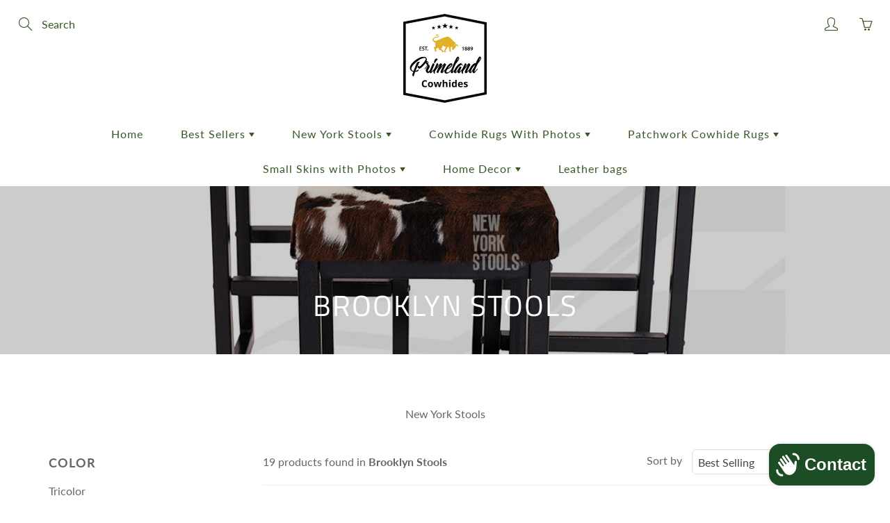

--- FILE ---
content_type: text/html; charset=utf-8
request_url: https://www.primelandcowhides.com/en-fr/collections/brooklyn-stools
body_size: 28210
content:
<!doctype html>
<!--[if IE 9]> <html class="ie9" lang="en"> <![endif]-->
<!--[if (gt IE 9)|!(IE)]><!--> <html lang="en"> <!--<![endif]-->
  <head>
    <meta name="p:domain_verify" content="93425a4f773d5c458bd5dd2e076cd072"/>
    <!-- Basic page needs ================================================== -->
    <meta charset="utf-8">
    <meta name="viewport" content="width=device-width, height=device-height, initial-scale=1.0, maximum-scale=1.0">

    <!-- Title and description ================================================== -->
    <title>
      Brooklyn Stools &ndash; Primeland Cowhides USA
    </title>

    
    <meta name="description" content="New York Stools">
    

    <!-- Helpers ================================================== -->
    <meta property="og:site_name" content="Primeland Cowhides USA">
<meta property="og:url" content="https://www.primelandcowhides.com/en-fr/collections/brooklyn-stools">

    <meta property="og:type" content="website">
    <meta property="og:title" content="Brooklyn Stools">
    
  
  
  	<meta property="og:description" content="New York Stools">
  
 
  
  	<meta name="twitter:site" content="@shopify">
  
  <meta name="twitter:card" content="summary">
  
    <link rel="canonical" href="https://www.primelandcowhides.com/en-fr/collections/brooklyn-stools">
    <meta name="theme-color" content="#ac191a">
    
    <link rel="shortcut icon" href="//www.primelandcowhides.com/cdn/shop/files/logo_para_amazon_150_px_x_150_px-01_32x32.png?v=1613608171" type="image/png">
  	
    <link href="//www.primelandcowhides.com/cdn/shop/t/8/assets/apps.css?v=124103331334099174531599057433" rel="stylesheet" type="text/css" media="all" />
    <link href="//www.primelandcowhides.com/cdn/shop/t/8/assets/styles.scss.css?v=693343295745305061759260360" rel="stylesheet" type="text/css" media="all" />

    <!-- Header hook for plugins ================================================== -->
    <script>window.performance && window.performance.mark && window.performance.mark('shopify.content_for_header.start');</script><meta name="facebook-domain-verification" content="07j6zpp1w7grgjl6wmh3yfkxmpk4ph">
<meta name="google-site-verification" content="OtA8PkvHe6cxhF6QoS6O1HdMqUl-sldrYhsmLfygkas">
<meta id="shopify-digital-wallet" name="shopify-digital-wallet" content="/35019653252/digital_wallets/dialog">
<meta name="shopify-checkout-api-token" content="0dc9c2fc5f1e351862a0b521ad16ed73">
<meta id="in-context-paypal-metadata" data-shop-id="35019653252" data-venmo-supported="false" data-environment="production" data-locale="en_US" data-paypal-v4="true" data-currency="USD">
<link rel="alternate" type="application/atom+xml" title="Feed" href="/en-fr/collections/brooklyn-stools.atom" />
<link rel="alternate" hreflang="x-default" href="https://www.primelandcowhides.com/collections/brooklyn-stools">
<link rel="alternate" hreflang="en" href="https://www.primelandcowhides.com/collections/brooklyn-stools">
<link rel="alternate" hreflang="en-AU" href="https://www.primelandcowhides.com/en-au/collections/brooklyn-stools">
<link rel="alternate" hreflang="en-CA" href="https://www.primelandcowhides.com/en-ca/collections/brooklyn-stools">
<link rel="alternate" hreflang="en-FR" href="https://www.primelandcowhides.com/en-fr/collections/brooklyn-stools">
<link rel="alternate" hreflang="en-DE" href="https://www.primelandcowhides.com/en-de/collections/brooklyn-stools">
<link rel="alternate" hreflang="en-CH" href="https://www.primelandcowhides.com/en-ch/collections/brooklyn-stools">
<link rel="alternate" hreflang="en-GB" href="https://www.primelandcowhides.com/en-gb/collections/brooklyn-stools">
<link rel="alternate" type="application/json+oembed" href="https://www.primelandcowhides.com/en-fr/collections/brooklyn-stools.oembed">
<script async="async" src="/checkouts/internal/preloads.js?locale=en-FR"></script>
<script id="shopify-features" type="application/json">{"accessToken":"0dc9c2fc5f1e351862a0b521ad16ed73","betas":["rich-media-storefront-analytics"],"domain":"www.primelandcowhides.com","predictiveSearch":true,"shopId":35019653252,"locale":"en"}</script>
<script>var Shopify = Shopify || {};
Shopify.shop = "primecowhidesusa.myshopify.com";
Shopify.locale = "en";
Shopify.currency = {"active":"USD","rate":"1.0"};
Shopify.country = "FR";
Shopify.theme = {"name":"Galleria","id":97691664516,"schema_name":"Galleria","schema_version":"2.3.2","theme_store_id":851,"role":"main"};
Shopify.theme.handle = "null";
Shopify.theme.style = {"id":null,"handle":null};
Shopify.cdnHost = "www.primelandcowhides.com/cdn";
Shopify.routes = Shopify.routes || {};
Shopify.routes.root = "/en-fr/";</script>
<script type="module">!function(o){(o.Shopify=o.Shopify||{}).modules=!0}(window);</script>
<script>!function(o){function n(){var o=[];function n(){o.push(Array.prototype.slice.apply(arguments))}return n.q=o,n}var t=o.Shopify=o.Shopify||{};t.loadFeatures=n(),t.autoloadFeatures=n()}(window);</script>
<script id="shop-js-analytics" type="application/json">{"pageType":"collection"}</script>
<script defer="defer" async type="module" src="//www.primelandcowhides.com/cdn/shopifycloud/shop-js/modules/v2/client.init-shop-cart-sync_WVOgQShq.en.esm.js"></script>
<script defer="defer" async type="module" src="//www.primelandcowhides.com/cdn/shopifycloud/shop-js/modules/v2/chunk.common_C_13GLB1.esm.js"></script>
<script defer="defer" async type="module" src="//www.primelandcowhides.com/cdn/shopifycloud/shop-js/modules/v2/chunk.modal_CLfMGd0m.esm.js"></script>
<script type="module">
  await import("//www.primelandcowhides.com/cdn/shopifycloud/shop-js/modules/v2/client.init-shop-cart-sync_WVOgQShq.en.esm.js");
await import("//www.primelandcowhides.com/cdn/shopifycloud/shop-js/modules/v2/chunk.common_C_13GLB1.esm.js");
await import("//www.primelandcowhides.com/cdn/shopifycloud/shop-js/modules/v2/chunk.modal_CLfMGd0m.esm.js");

  window.Shopify.SignInWithShop?.initShopCartSync?.({"fedCMEnabled":true,"windoidEnabled":true});

</script>
<script>(function() {
  var isLoaded = false;
  function asyncLoad() {
    if (isLoaded) return;
    isLoaded = true;
    var urls = ["https:\/\/gtranslate.io\/shopify\/gtranslate.js?shop=primecowhidesusa.myshopify.com","https:\/\/widgetic.com\/sdk\/sdk.js?shop=primecowhidesusa.myshopify.com","https:\/\/ecommplugins-scripts.trustpilot.com\/v2.1\/js\/header.min.js?settings=eyJrZXkiOiJtZHRidkY1Z3B5STM5ZFJ4IiwicyI6InNrdSJ9\u0026shop=primecowhidesusa.myshopify.com","https:\/\/ecommplugins-trustboxsettings.trustpilot.com\/primecowhidesusa.myshopify.com.js?settings=1623514777411\u0026shop=primecowhidesusa.myshopify.com","https:\/\/reconvert-cdn.com\/assets\/js\/store_reconvert_node.js?v=2\u0026scid=MzRiYzdjMDVjNzZkOWQ2YmFiZjEyMjIzMzhmNWEzNDcuYjA4OGViMDI0OWJkNDg0NTUyNjlhMTgyYjcxYmI4Mjk=\u0026shop=primecowhidesusa.myshopify.com"];
    for (var i = 0; i < urls.length; i++) {
      var s = document.createElement('script');
      s.type = 'text/javascript';
      s.async = true;
      s.src = urls[i];
      var x = document.getElementsByTagName('script')[0];
      x.parentNode.insertBefore(s, x);
    }
  };
  if(window.attachEvent) {
    window.attachEvent('onload', asyncLoad);
  } else {
    window.addEventListener('load', asyncLoad, false);
  }
})();</script>
<script id="__st">var __st={"a":35019653252,"offset":-18000,"reqid":"929f97fe-273e-4bca-a184-26138f0c1b83-1769547073","pageurl":"www.primelandcowhides.com\/en-fr\/collections\/brooklyn-stools","u":"51f9a3e3e999","p":"collection","rtyp":"collection","rid":281700532356};</script>
<script>window.ShopifyPaypalV4VisibilityTracking = true;</script>
<script id="captcha-bootstrap">!function(){'use strict';const t='contact',e='account',n='new_comment',o=[[t,t],['blogs',n],['comments',n],[t,'customer']],c=[[e,'customer_login'],[e,'guest_login'],[e,'recover_customer_password'],[e,'create_customer']],r=t=>t.map((([t,e])=>`form[action*='/${t}']:not([data-nocaptcha='true']) input[name='form_type'][value='${e}']`)).join(','),a=t=>()=>t?[...document.querySelectorAll(t)].map((t=>t.form)):[];function s(){const t=[...o],e=r(t);return a(e)}const i='password',u='form_key',d=['recaptcha-v3-token','g-recaptcha-response','h-captcha-response',i],f=()=>{try{return window.sessionStorage}catch{return}},m='__shopify_v',_=t=>t.elements[u];function p(t,e,n=!1){try{const o=window.sessionStorage,c=JSON.parse(o.getItem(e)),{data:r}=function(t){const{data:e,action:n}=t;return t[m]||n?{data:e,action:n}:{data:t,action:n}}(c);for(const[e,n]of Object.entries(r))t.elements[e]&&(t.elements[e].value=n);n&&o.removeItem(e)}catch(o){console.error('form repopulation failed',{error:o})}}const l='form_type',E='cptcha';function T(t){t.dataset[E]=!0}const w=window,h=w.document,L='Shopify',v='ce_forms',y='captcha';let A=!1;((t,e)=>{const n=(g='f06e6c50-85a8-45c8-87d0-21a2b65856fe',I='https://cdn.shopify.com/shopifycloud/storefront-forms-hcaptcha/ce_storefront_forms_captcha_hcaptcha.v1.5.2.iife.js',D={infoText:'Protected by hCaptcha',privacyText:'Privacy',termsText:'Terms'},(t,e,n)=>{const o=w[L][v],c=o.bindForm;if(c)return c(t,g,e,D).then(n);var r;o.q.push([[t,g,e,D],n]),r=I,A||(h.body.append(Object.assign(h.createElement('script'),{id:'captcha-provider',async:!0,src:r})),A=!0)});var g,I,D;w[L]=w[L]||{},w[L][v]=w[L][v]||{},w[L][v].q=[],w[L][y]=w[L][y]||{},w[L][y].protect=function(t,e){n(t,void 0,e),T(t)},Object.freeze(w[L][y]),function(t,e,n,w,h,L){const[v,y,A,g]=function(t,e,n){const i=e?o:[],u=t?c:[],d=[...i,...u],f=r(d),m=r(i),_=r(d.filter((([t,e])=>n.includes(e))));return[a(f),a(m),a(_),s()]}(w,h,L),I=t=>{const e=t.target;return e instanceof HTMLFormElement?e:e&&e.form},D=t=>v().includes(t);t.addEventListener('submit',(t=>{const e=I(t);if(!e)return;const n=D(e)&&!e.dataset.hcaptchaBound&&!e.dataset.recaptchaBound,o=_(e),c=g().includes(e)&&(!o||!o.value);(n||c)&&t.preventDefault(),c&&!n&&(function(t){try{if(!f())return;!function(t){const e=f();if(!e)return;const n=_(t);if(!n)return;const o=n.value;o&&e.removeItem(o)}(t);const e=Array.from(Array(32),(()=>Math.random().toString(36)[2])).join('');!function(t,e){_(t)||t.append(Object.assign(document.createElement('input'),{type:'hidden',name:u})),t.elements[u].value=e}(t,e),function(t,e){const n=f();if(!n)return;const o=[...t.querySelectorAll(`input[type='${i}']`)].map((({name:t})=>t)),c=[...d,...o],r={};for(const[a,s]of new FormData(t).entries())c.includes(a)||(r[a]=s);n.setItem(e,JSON.stringify({[m]:1,action:t.action,data:r}))}(t,e)}catch(e){console.error('failed to persist form',e)}}(e),e.submit())}));const S=(t,e)=>{t&&!t.dataset[E]&&(n(t,e.some((e=>e===t))),T(t))};for(const o of['focusin','change'])t.addEventListener(o,(t=>{const e=I(t);D(e)&&S(e,y())}));const B=e.get('form_key'),M=e.get(l),P=B&&M;t.addEventListener('DOMContentLoaded',(()=>{const t=y();if(P)for(const e of t)e.elements[l].value===M&&p(e,B);[...new Set([...A(),...v().filter((t=>'true'===t.dataset.shopifyCaptcha))])].forEach((e=>S(e,t)))}))}(h,new URLSearchParams(w.location.search),n,t,e,['guest_login'])})(!0,!0)}();</script>
<script integrity="sha256-4kQ18oKyAcykRKYeNunJcIwy7WH5gtpwJnB7kiuLZ1E=" data-source-attribution="shopify.loadfeatures" defer="defer" src="//www.primelandcowhides.com/cdn/shopifycloud/storefront/assets/storefront/load_feature-a0a9edcb.js" crossorigin="anonymous"></script>
<script data-source-attribution="shopify.dynamic_checkout.dynamic.init">var Shopify=Shopify||{};Shopify.PaymentButton=Shopify.PaymentButton||{isStorefrontPortableWallets:!0,init:function(){window.Shopify.PaymentButton.init=function(){};var t=document.createElement("script");t.src="https://www.primelandcowhides.com/cdn/shopifycloud/portable-wallets/latest/portable-wallets.en.js",t.type="module",document.head.appendChild(t)}};
</script>
<script data-source-attribution="shopify.dynamic_checkout.buyer_consent">
  function portableWalletsHideBuyerConsent(e){var t=document.getElementById("shopify-buyer-consent"),n=document.getElementById("shopify-subscription-policy-button");t&&n&&(t.classList.add("hidden"),t.setAttribute("aria-hidden","true"),n.removeEventListener("click",e))}function portableWalletsShowBuyerConsent(e){var t=document.getElementById("shopify-buyer-consent"),n=document.getElementById("shopify-subscription-policy-button");t&&n&&(t.classList.remove("hidden"),t.removeAttribute("aria-hidden"),n.addEventListener("click",e))}window.Shopify?.PaymentButton&&(window.Shopify.PaymentButton.hideBuyerConsent=portableWalletsHideBuyerConsent,window.Shopify.PaymentButton.showBuyerConsent=portableWalletsShowBuyerConsent);
</script>
<script data-source-attribution="shopify.dynamic_checkout.cart.bootstrap">document.addEventListener("DOMContentLoaded",(function(){function t(){return document.querySelector("shopify-accelerated-checkout-cart, shopify-accelerated-checkout")}if(t())Shopify.PaymentButton.init();else{new MutationObserver((function(e,n){t()&&(Shopify.PaymentButton.init(),n.disconnect())})).observe(document.body,{childList:!0,subtree:!0})}}));
</script>
<link id="shopify-accelerated-checkout-styles" rel="stylesheet" media="screen" href="https://www.primelandcowhides.com/cdn/shopifycloud/portable-wallets/latest/accelerated-checkout-backwards-compat.css" crossorigin="anonymous">
<style id="shopify-accelerated-checkout-cart">
        #shopify-buyer-consent {
  margin-top: 1em;
  display: inline-block;
  width: 100%;
}

#shopify-buyer-consent.hidden {
  display: none;
}

#shopify-subscription-policy-button {
  background: none;
  border: none;
  padding: 0;
  text-decoration: underline;
  font-size: inherit;
  cursor: pointer;
}

#shopify-subscription-policy-button::before {
  box-shadow: none;
}

      </style>

<script>window.performance && window.performance.mark && window.performance.mark('shopify.content_for_header.end');</script>

    <!--[if lt IE 9]>
		<script src="//html5shiv.googlecode.com/svn/trunk/html5.js" type="text/javascript"></script>
	<![endif]-->

     <!--[if (lte IE 9) ]><script src="//www.primelandcowhides.com/cdn/shop/t/8/assets/match-media.min.js?v=22265819453975888031599057439" type="text/javascript"></script><![endif]-->

  	


    <!-- Theme Global App JS ================================================== -->
    <script>
      window.themeInfo = {name: "Galleria"} 
      var theme = {
        strings: {
          addToCart: "Add to cart",
          soldOut: "Sold out",
          unavailable: "Unavailable",
          showMore: "Show More",
          showLess: "Show Less"
        },
        moneyFormat: "\u003cspan class=money\u003e${{amount}}\u003c\/span\u003e"
      }
      function initScroll(sectionId) {

        document.addEventListener('shopify:section:select', fireOnSectionSelect);
        document.addEventListener('shopify:section:reorder', fireOnSectionSelect);

        window.addEventListener("load", fireOnLoad);


        function fireOnSectionSelect(e) {
          if(e.detail.sectionId === sectionId) {
            setScoll(e.detail.sectionId);
          }
        }

        function fireOnLoad() {
          setScoll(sectionId);
        }


        function setScoll(sectionId) {

          var current = document.getElementById("shopify-section-" + sectionId),
              scroller = document.getElementById("scroll-indicator-" + sectionId);


          if(current.previousElementSibling === null) {
            scroller.style.display = "block";
            scroller.onclick = function(e) {
              e.preventDefault();
              current.nextElementSibling.scrollIntoView({ behavior: 'smooth', block: 'start' });
            };
          }
        }
      }
    </script>

      <noscript>
        <style>
          .product-thumb-img-wrap img:nth-child(2),
          .swiper-slide img:nth-child(2),
          .blog_image_overlay img:nth-child(2),
          .blog-post img:nth-child(2){
            display:none !important;
          }
        </style>
      </noscript>
    <meta name="p:domain_verify" content="93425a4f773d5c458bd5dd2e076cd072"/>
    <!-- TrustBox script -->
<script type="text/javascript" src="//widget.trustpilot.com/bootstrap/v5/tp.widget.bootstrap.min.js" async></script>
<!-- End TrustBox script -->
    <meta name="google-site-verification" content="oTA7IuK8vJAni-YIbwC3HbxwfMZ2izjPWBk3BLDOrCY" />
    <meta name="msvalidate.01" content="D0FC9E4B0884724A6E0F07C21F994174" />
  <script src="https://cdn.shopify.com/extensions/e8878072-2f6b-4e89-8082-94b04320908d/inbox-1254/assets/inbox-chat-loader.js" type="text/javascript" defer="defer"></script>
<meta property="og:image" content="https://cdn.shopify.com/s/files/1/0350/1965/3252/collections/Sin_titulo-104_NY.jpg?v=1698271425" />
<meta property="og:image:secure_url" content="https://cdn.shopify.com/s/files/1/0350/1965/3252/collections/Sin_titulo-104_NY.jpg?v=1698271425" />
<meta property="og:image:width" content="1200" />
<meta property="og:image:height" content="900" />
<meta property="og:image:alt" content="Brooklyn Stools" />
<link href="https://monorail-edge.shopifysvc.com" rel="dns-prefetch">
<script>(function(){if ("sendBeacon" in navigator && "performance" in window) {try {var session_token_from_headers = performance.getEntriesByType('navigation')[0].serverTiming.find(x => x.name == '_s').description;} catch {var session_token_from_headers = undefined;}var session_cookie_matches = document.cookie.match(/_shopify_s=([^;]*)/);var session_token_from_cookie = session_cookie_matches && session_cookie_matches.length === 2 ? session_cookie_matches[1] : "";var session_token = session_token_from_headers || session_token_from_cookie || "";function handle_abandonment_event(e) {var entries = performance.getEntries().filter(function(entry) {return /monorail-edge.shopifysvc.com/.test(entry.name);});if (!window.abandonment_tracked && entries.length === 0) {window.abandonment_tracked = true;var currentMs = Date.now();var navigation_start = performance.timing.navigationStart;var payload = {shop_id: 35019653252,url: window.location.href,navigation_start,duration: currentMs - navigation_start,session_token,page_type: "collection"};window.navigator.sendBeacon("https://monorail-edge.shopifysvc.com/v1/produce", JSON.stringify({schema_id: "online_store_buyer_site_abandonment/1.1",payload: payload,metadata: {event_created_at_ms: currentMs,event_sent_at_ms: currentMs}}));}}window.addEventListener('pagehide', handle_abandonment_event);}}());</script>
<script id="web-pixels-manager-setup">(function e(e,d,r,n,o){if(void 0===o&&(o={}),!Boolean(null===(a=null===(i=window.Shopify)||void 0===i?void 0:i.analytics)||void 0===a?void 0:a.replayQueue)){var i,a;window.Shopify=window.Shopify||{};var t=window.Shopify;t.analytics=t.analytics||{};var s=t.analytics;s.replayQueue=[],s.publish=function(e,d,r){return s.replayQueue.push([e,d,r]),!0};try{self.performance.mark("wpm:start")}catch(e){}var l=function(){var e={modern:/Edge?\/(1{2}[4-9]|1[2-9]\d|[2-9]\d{2}|\d{4,})\.\d+(\.\d+|)|Firefox\/(1{2}[4-9]|1[2-9]\d|[2-9]\d{2}|\d{4,})\.\d+(\.\d+|)|Chrom(ium|e)\/(9{2}|\d{3,})\.\d+(\.\d+|)|(Maci|X1{2}).+ Version\/(15\.\d+|(1[6-9]|[2-9]\d|\d{3,})\.\d+)([,.]\d+|)( \(\w+\)|)( Mobile\/\w+|) Safari\/|Chrome.+OPR\/(9{2}|\d{3,})\.\d+\.\d+|(CPU[ +]OS|iPhone[ +]OS|CPU[ +]iPhone|CPU IPhone OS|CPU iPad OS)[ +]+(15[._]\d+|(1[6-9]|[2-9]\d|\d{3,})[._]\d+)([._]\d+|)|Android:?[ /-](13[3-9]|1[4-9]\d|[2-9]\d{2}|\d{4,})(\.\d+|)(\.\d+|)|Android.+Firefox\/(13[5-9]|1[4-9]\d|[2-9]\d{2}|\d{4,})\.\d+(\.\d+|)|Android.+Chrom(ium|e)\/(13[3-9]|1[4-9]\d|[2-9]\d{2}|\d{4,})\.\d+(\.\d+|)|SamsungBrowser\/([2-9]\d|\d{3,})\.\d+/,legacy:/Edge?\/(1[6-9]|[2-9]\d|\d{3,})\.\d+(\.\d+|)|Firefox\/(5[4-9]|[6-9]\d|\d{3,})\.\d+(\.\d+|)|Chrom(ium|e)\/(5[1-9]|[6-9]\d|\d{3,})\.\d+(\.\d+|)([\d.]+$|.*Safari\/(?![\d.]+ Edge\/[\d.]+$))|(Maci|X1{2}).+ Version\/(10\.\d+|(1[1-9]|[2-9]\d|\d{3,})\.\d+)([,.]\d+|)( \(\w+\)|)( Mobile\/\w+|) Safari\/|Chrome.+OPR\/(3[89]|[4-9]\d|\d{3,})\.\d+\.\d+|(CPU[ +]OS|iPhone[ +]OS|CPU[ +]iPhone|CPU IPhone OS|CPU iPad OS)[ +]+(10[._]\d+|(1[1-9]|[2-9]\d|\d{3,})[._]\d+)([._]\d+|)|Android:?[ /-](13[3-9]|1[4-9]\d|[2-9]\d{2}|\d{4,})(\.\d+|)(\.\d+|)|Mobile Safari.+OPR\/([89]\d|\d{3,})\.\d+\.\d+|Android.+Firefox\/(13[5-9]|1[4-9]\d|[2-9]\d{2}|\d{4,})\.\d+(\.\d+|)|Android.+Chrom(ium|e)\/(13[3-9]|1[4-9]\d|[2-9]\d{2}|\d{4,})\.\d+(\.\d+|)|Android.+(UC? ?Browser|UCWEB|U3)[ /]?(15\.([5-9]|\d{2,})|(1[6-9]|[2-9]\d|\d{3,})\.\d+)\.\d+|SamsungBrowser\/(5\.\d+|([6-9]|\d{2,})\.\d+)|Android.+MQ{2}Browser\/(14(\.(9|\d{2,})|)|(1[5-9]|[2-9]\d|\d{3,})(\.\d+|))(\.\d+|)|K[Aa][Ii]OS\/(3\.\d+|([4-9]|\d{2,})\.\d+)(\.\d+|)/},d=e.modern,r=e.legacy,n=navigator.userAgent;return n.match(d)?"modern":n.match(r)?"legacy":"unknown"}(),u="modern"===l?"modern":"legacy",c=(null!=n?n:{modern:"",legacy:""})[u],f=function(e){return[e.baseUrl,"/wpm","/b",e.hashVersion,"modern"===e.buildTarget?"m":"l",".js"].join("")}({baseUrl:d,hashVersion:r,buildTarget:u}),m=function(e){var d=e.version,r=e.bundleTarget,n=e.surface,o=e.pageUrl,i=e.monorailEndpoint;return{emit:function(e){var a=e.status,t=e.errorMsg,s=(new Date).getTime(),l=JSON.stringify({metadata:{event_sent_at_ms:s},events:[{schema_id:"web_pixels_manager_load/3.1",payload:{version:d,bundle_target:r,page_url:o,status:a,surface:n,error_msg:t},metadata:{event_created_at_ms:s}}]});if(!i)return console&&console.warn&&console.warn("[Web Pixels Manager] No Monorail endpoint provided, skipping logging."),!1;try{return self.navigator.sendBeacon.bind(self.navigator)(i,l)}catch(e){}var u=new XMLHttpRequest;try{return u.open("POST",i,!0),u.setRequestHeader("Content-Type","text/plain"),u.send(l),!0}catch(e){return console&&console.warn&&console.warn("[Web Pixels Manager] Got an unhandled error while logging to Monorail."),!1}}}}({version:r,bundleTarget:l,surface:e.surface,pageUrl:self.location.href,monorailEndpoint:e.monorailEndpoint});try{o.browserTarget=l,function(e){var d=e.src,r=e.async,n=void 0===r||r,o=e.onload,i=e.onerror,a=e.sri,t=e.scriptDataAttributes,s=void 0===t?{}:t,l=document.createElement("script"),u=document.querySelector("head"),c=document.querySelector("body");if(l.async=n,l.src=d,a&&(l.integrity=a,l.crossOrigin="anonymous"),s)for(var f in s)if(Object.prototype.hasOwnProperty.call(s,f))try{l.dataset[f]=s[f]}catch(e){}if(o&&l.addEventListener("load",o),i&&l.addEventListener("error",i),u)u.appendChild(l);else{if(!c)throw new Error("Did not find a head or body element to append the script");c.appendChild(l)}}({src:f,async:!0,onload:function(){if(!function(){var e,d;return Boolean(null===(d=null===(e=window.Shopify)||void 0===e?void 0:e.analytics)||void 0===d?void 0:d.initialized)}()){var d=window.webPixelsManager.init(e)||void 0;if(d){var r=window.Shopify.analytics;r.replayQueue.forEach((function(e){var r=e[0],n=e[1],o=e[2];d.publishCustomEvent(r,n,o)})),r.replayQueue=[],r.publish=d.publishCustomEvent,r.visitor=d.visitor,r.initialized=!0}}},onerror:function(){return m.emit({status:"failed",errorMsg:"".concat(f," has failed to load")})},sri:function(e){var d=/^sha384-[A-Za-z0-9+/=]+$/;return"string"==typeof e&&d.test(e)}(c)?c:"",scriptDataAttributes:o}),m.emit({status:"loading"})}catch(e){m.emit({status:"failed",errorMsg:(null==e?void 0:e.message)||"Unknown error"})}}})({shopId: 35019653252,storefrontBaseUrl: "https://www.primelandcowhides.com",extensionsBaseUrl: "https://extensions.shopifycdn.com/cdn/shopifycloud/web-pixels-manager",monorailEndpoint: "https://monorail-edge.shopifysvc.com/unstable/produce_batch",surface: "storefront-renderer",enabledBetaFlags: ["2dca8a86"],webPixelsConfigList: [{"id":"244351108","configuration":"{\"config\":\"{\\\"pixel_id\\\":\\\"AW-10775503349\\\",\\\"target_country\\\":\\\"US\\\",\\\"gtag_events\\\":[{\\\"type\\\":\\\"search\\\",\\\"action_label\\\":\\\"AW-10775503349\\\/ktxoCNqWu_UCEPXDlJIo\\\"},{\\\"type\\\":\\\"begin_checkout\\\",\\\"action_label\\\":\\\"AW-10775503349\\\/sklOCNeWu_UCEPXDlJIo\\\"},{\\\"type\\\":\\\"view_item\\\",\\\"action_label\\\":[\\\"AW-10775503349\\\/jxb2CNGWu_UCEPXDlJIo\\\",\\\"MC-MRHS71DDH7\\\"]},{\\\"type\\\":\\\"purchase\\\",\\\"action_label\\\":[\\\"AW-10775503349\\\/frXWCM6Wu_UCEPXDlJIo\\\",\\\"MC-MRHS71DDH7\\\"]},{\\\"type\\\":\\\"page_view\\\",\\\"action_label\\\":[\\\"AW-10775503349\\\/eM45CMuWu_UCEPXDlJIo\\\",\\\"MC-MRHS71DDH7\\\"]},{\\\"type\\\":\\\"add_payment_info\\\",\\\"action_label\\\":\\\"AW-10775503349\\\/WDG6CN2Wu_UCEPXDlJIo\\\"},{\\\"type\\\":\\\"add_to_cart\\\",\\\"action_label\\\":\\\"AW-10775503349\\\/OEYJCNSWu_UCEPXDlJIo\\\"}],\\\"enable_monitoring_mode\\\":false}\"}","eventPayloadVersion":"v1","runtimeContext":"OPEN","scriptVersion":"b2a88bafab3e21179ed38636efcd8a93","type":"APP","apiClientId":1780363,"privacyPurposes":[],"dataSharingAdjustments":{"protectedCustomerApprovalScopes":["read_customer_address","read_customer_email","read_customer_name","read_customer_personal_data","read_customer_phone"]}},{"id":"88735876","configuration":"{\"pixel_id\":\"546825316627559\",\"pixel_type\":\"facebook_pixel\",\"metaapp_system_user_token\":\"-\"}","eventPayloadVersion":"v1","runtimeContext":"OPEN","scriptVersion":"ca16bc87fe92b6042fbaa3acc2fbdaa6","type":"APP","apiClientId":2329312,"privacyPurposes":["ANALYTICS","MARKETING","SALE_OF_DATA"],"dataSharingAdjustments":{"protectedCustomerApprovalScopes":["read_customer_address","read_customer_email","read_customer_name","read_customer_personal_data","read_customer_phone"]}},{"id":"52461700","configuration":"{\"tagID\":\"2613873214023\"}","eventPayloadVersion":"v1","runtimeContext":"STRICT","scriptVersion":"18031546ee651571ed29edbe71a3550b","type":"APP","apiClientId":3009811,"privacyPurposes":["ANALYTICS","MARKETING","SALE_OF_DATA"],"dataSharingAdjustments":{"protectedCustomerApprovalScopes":["read_customer_address","read_customer_email","read_customer_name","read_customer_personal_data","read_customer_phone"]}},{"id":"47644804","eventPayloadVersion":"v1","runtimeContext":"LAX","scriptVersion":"1","type":"CUSTOM","privacyPurposes":["ANALYTICS"],"name":"Google Analytics tag (migrated)"},{"id":"shopify-app-pixel","configuration":"{}","eventPayloadVersion":"v1","runtimeContext":"STRICT","scriptVersion":"0450","apiClientId":"shopify-pixel","type":"APP","privacyPurposes":["ANALYTICS","MARKETING"]},{"id":"shopify-custom-pixel","eventPayloadVersion":"v1","runtimeContext":"LAX","scriptVersion":"0450","apiClientId":"shopify-pixel","type":"CUSTOM","privacyPurposes":["ANALYTICS","MARKETING"]}],isMerchantRequest: false,initData: {"shop":{"name":"Primeland Cowhides USA","paymentSettings":{"currencyCode":"USD"},"myshopifyDomain":"primecowhidesusa.myshopify.com","countryCode":"CO","storefrontUrl":"https:\/\/www.primelandcowhides.com\/en-fr"},"customer":null,"cart":null,"checkout":null,"productVariants":[],"purchasingCompany":null},},"https://www.primelandcowhides.com/cdn","fcfee988w5aeb613cpc8e4bc33m6693e112",{"modern":"","legacy":""},{"shopId":"35019653252","storefrontBaseUrl":"https:\/\/www.primelandcowhides.com","extensionBaseUrl":"https:\/\/extensions.shopifycdn.com\/cdn\/shopifycloud\/web-pixels-manager","surface":"storefront-renderer","enabledBetaFlags":"[\"2dca8a86\"]","isMerchantRequest":"false","hashVersion":"fcfee988w5aeb613cpc8e4bc33m6693e112","publish":"custom","events":"[[\"page_viewed\",{}],[\"collection_viewed\",{\"collection\":{\"id\":\"281700532356\",\"title\":\"Brooklyn Stools\",\"productVariants\":[{\"price\":{\"amount\":199.99,\"currencyCode\":\"USD\"},\"product\":{\"title\":\"Black \u0026 White Cowhide Brooklyn Stool | Cowhide Counter Stool | Luxury Cowhide Bar Stool | Square Cushion | Height: Extra Large\",\"vendor\":\"Prime Cowhides USA\",\"id\":\"7198666162308\",\"untranslatedTitle\":\"Black \u0026 White Cowhide Brooklyn Stool | Cowhide Counter Stool | Luxury Cowhide Bar Stool | Square Cushion | Height: Extra Large\",\"url\":\"\/en-fr\/products\/copy-of-brown-white-cowhide-brooklyn-stool-cowhide-counter-stool-luxury-cowhide-bar-stool-square-cushion-height-extra-large\",\"type\":\"Stool\"},\"id\":\"41658057261188\",\"image\":{\"src\":\"\/\/www.primelandcowhides.com\/cdn\/shop\/files\/Sintitulo-91NY.jpg?v=1699479585\"},\"sku\":null,\"title\":\"Default Title\",\"untranslatedTitle\":\"Default Title\"},{\"price\":{\"amount\":199.99,\"currencyCode\":\"USD\"},\"product\":{\"title\":\"Dark Tricolor Cowhide Brooklyn Stool | Cowhide Counter Stool | Luxury Cowhide Bar Stool | Square Cushion | Height: Large\",\"vendor\":\"Prime Cowhides USA\",\"id\":\"7198661738628\",\"untranslatedTitle\":\"Dark Tricolor Cowhide Brooklyn Stool | Cowhide Counter Stool | Luxury Cowhide Bar Stool | Square Cushion | Height: Large\",\"url\":\"\/en-fr\/products\/copy-of-light-tricolor-cowhide-brooklyn-stool-cowhide-counter-stool-luxury-cowhide-bar-stool-square-cushion-height-large\",\"type\":\"Stool\"},\"id\":\"41658047889540\",\"image\":{\"src\":\"\/\/www.primelandcowhides.com\/cdn\/shop\/files\/Sintitulo-64NY.jpg?v=1699478572\"},\"sku\":null,\"title\":\"Default Title\",\"untranslatedTitle\":\"Default Title\"},{\"price\":{\"amount\":199.99,\"currencyCode\":\"USD\"},\"product\":{\"title\":\"Dark Tricolor Cowhide Brooklyn Stool | Cowhide Counter Stool | Luxury Cowhide Bar Stool | Square Cushion | Height: Medium\",\"vendor\":\"Prime Cowhides USA\",\"id\":\"7198659379332\",\"untranslatedTitle\":\"Dark Tricolor Cowhide Brooklyn Stool | Cowhide Counter Stool | Luxury Cowhide Bar Stool | Square Cushion | Height: Medium\",\"url\":\"\/en-fr\/products\/copy-of-light-tricolor-cowhide-brooklyn-stool-cowhide-counter-stool-luxury-cowhide-bar-stool-square-cushion-height-medium\",\"type\":\"Stool\"},\"id\":\"41658039763076\",\"image\":{\"src\":\"\/\/www.primelandcowhides.com\/cdn\/shop\/files\/Sintitulo-18NY_534eb069-2184-4be1-b62b-9f0d6c9f319c.jpg?v=1699477833\"},\"sku\":null,\"title\":\"Default Title\",\"untranslatedTitle\":\"Default Title\"},{\"price\":{\"amount\":199.99,\"currencyCode\":\"USD\"},\"product\":{\"title\":\"Brooklyn Stool - All Sizes and Colors\",\"vendor\":\"Prime Cowhides USA\",\"id\":\"7191394451588\",\"untranslatedTitle\":\"Brooklyn Stool - All Sizes and Colors\",\"url\":\"\/en-fr\/products\/brooklyn-stool\",\"type\":\"Stool\"},\"id\":\"41642694115460\",\"image\":{\"src\":\"\/\/www.primelandcowhides.com\/cdn\/shop\/files\/Sintitulo-104NY.jpg?v=1698266272\"},\"sku\":null,\"title\":\"Medium \/ Light Tricolor\",\"untranslatedTitle\":\"Medium \/ Light Tricolor\"},{\"price\":{\"amount\":199.99,\"currencyCode\":\"USD\"},\"product\":{\"title\":\"Brown Cowhide Brooklyn Stool | Cowhide Counter Stool | Luxury Cowhide Bar Stool | Square Cushion | Height: Extra Large\",\"vendor\":\"Prime Cowhides USA\",\"id\":\"7198666653828\",\"untranslatedTitle\":\"Brown Cowhide Brooklyn Stool | Cowhide Counter Stool | Luxury Cowhide Bar Stool | Square Cushion | Height: Extra Large\",\"url\":\"\/en-fr\/products\/copy-of-light-brindle-cowhide-brooklyn-stool-cowhide-counter-stool-luxury-cowhide-bar-stool-square-cushion-height-extra-large\",\"type\":\"Stool\"},\"id\":\"41658057785476\",\"image\":{\"src\":\"\/\/www.primelandcowhides.com\/cdn\/shop\/files\/Sintitulo-92NY.jpg?v=1699479692\"},\"sku\":null,\"title\":\"Default Title\",\"untranslatedTitle\":\"Default Title\"},{\"price\":{\"amount\":199.99,\"currencyCode\":\"USD\"},\"product\":{\"title\":\"Light Brindle Cowhide Brooklyn Stool | Cowhide Counter Stool | Luxury Cowhide Bar Stool | Square Cushion | Height: Extra Large\",\"vendor\":\"Prime Cowhides USA\",\"id\":\"7198666424452\",\"untranslatedTitle\":\"Light Brindle Cowhide Brooklyn Stool | Cowhide Counter Stool | Luxury Cowhide Bar Stool | Square Cushion | Height: Extra Large\",\"url\":\"\/en-fr\/products\/copy-of-black-white-cowhide-brooklyn-stool-cowhide-counter-stool-luxury-cowhide-bar-stool-square-cushion-height-extra-large-1\",\"type\":\"Stool\"},\"id\":\"41658057556100\",\"image\":{\"src\":\"\/\/www.primelandcowhides.com\/cdn\/shop\/files\/Sintitulo-93NY.jpg?v=1699479659\"},\"sku\":null,\"title\":\"Default Title\",\"untranslatedTitle\":\"Default Title\"},{\"price\":{\"amount\":199.99,\"currencyCode\":\"USD\"},\"product\":{\"title\":\"Brown \u0026 White Cowhide Brooklyn Stool | Cowhide Counter Stool | Luxury Cowhide Bar Stool | Square Cushion | Height: Extra Large\",\"vendor\":\"Prime Cowhides USA\",\"id\":\"7198666031236\",\"untranslatedTitle\":\"Brown \u0026 White Cowhide Brooklyn Stool | Cowhide Counter Stool | Luxury Cowhide Bar Stool | Square Cushion | Height: Extra Large\",\"url\":\"\/en-fr\/products\/copy-of-dark-tricolor-cowhide-brooklyn-stool-cowhide-counter-stool-luxury-cowhide-bar-stool-square-cushion-height-extra-large\",\"type\":\"Stool\"},\"id\":\"41658057130116\",\"image\":{\"src\":\"\/\/www.primelandcowhides.com\/cdn\/shop\/files\/Sintitulo-94NY.jpg?v=1699479542\"},\"sku\":null,\"title\":\"Default Title\",\"untranslatedTitle\":\"Default Title\"},{\"price\":{\"amount\":199.99,\"currencyCode\":\"USD\"},\"product\":{\"title\":\"Dark Tricolor Cowhide Brooklyn Stool | Cowhide Counter Stool | Luxury Cowhide Bar Stool | Square Cushion | Height: Extra Large\",\"vendor\":\"Prime Cowhides USA\",\"id\":\"7198665801860\",\"untranslatedTitle\":\"Dark Tricolor Cowhide Brooklyn Stool | Cowhide Counter Stool | Luxury Cowhide Bar Stool | Square Cushion | Height: Extra Large\",\"url\":\"\/en-fr\/products\/copy-of-light-tricolor-cowhide-brooklyn-stool-cowhide-counter-stool-luxury-cowhide-bar-stool-square-cushion-height-extra-large\",\"type\":\"Stool\"},\"id\":\"41658056704132\",\"image\":{\"src\":\"\/\/www.primelandcowhides.com\/cdn\/shop\/files\/Sintitulo-96NY.jpg?v=1699479499\"},\"sku\":null,\"title\":\"Default Title\",\"untranslatedTitle\":\"Default Title\"},{\"price\":{\"amount\":199.99,\"currencyCode\":\"USD\"},\"product\":{\"title\":\"Light Tricolor Cowhide Brooklyn Stool | Cowhide Counter Stool | Luxury Cowhide Bar Stool | Square Cushion | Height: Extra Large\",\"vendor\":\"Prime Cowhides USA\",\"id\":\"7198664786052\",\"untranslatedTitle\":\"Light Tricolor Cowhide Brooklyn Stool | Cowhide Counter Stool | Luxury Cowhide Bar Stool | Square Cushion | Height: Extra Large\",\"url\":\"\/en-fr\/products\/copy-of-black-white-cowhide-brooklyn-stool-cowhide-counter-stool-luxury-cowhide-bar-stool-square-cushion-height-extra-large\",\"type\":\"Stool\"},\"id\":\"41658055524484\",\"image\":{\"src\":\"\/\/www.primelandcowhides.com\/cdn\/shop\/files\/Sintitulo-90NY.jpg?v=1699479361\"},\"sku\":null,\"title\":\"Default Title\",\"untranslatedTitle\":\"Default Title\"},{\"price\":{\"amount\":199.99,\"currencyCode\":\"USD\"},\"product\":{\"title\":\"Dark Brindle Cowhide Brooklyn Stool | Cowhide Counter Stool | Luxury Cowhide Bar Stool | Square Cushion | Height: Large\",\"vendor\":\"Prime Cowhides USA\",\"id\":\"7198662721668\",\"untranslatedTitle\":\"Dark Brindle Cowhide Brooklyn Stool | Cowhide Counter Stool | Luxury Cowhide Bar Stool | Square Cushion | Height: Large\",\"url\":\"\/en-fr\/products\/copy-of-light-brindle-cowhide-brooklyn-stool-cowhide-counter-stool-luxury-cowhide-bar-stool-square-cushion-height-large\",\"type\":\"Stool\"},\"id\":\"41658051625092\",\"image\":{\"src\":\"\/\/www.primelandcowhides.com\/cdn\/shop\/files\/Sintitulo-62NY.jpg?v=1699478759\"},\"sku\":null,\"title\":\"Default Title\",\"untranslatedTitle\":\"Default Title\"},{\"price\":{\"amount\":199.99,\"currencyCode\":\"USD\"},\"product\":{\"title\":\"Light Brindle Cowhide Brooklyn Stool | Cowhide Counter Stool | Luxury Cowhide Bar Stool | Square Cushion | Height: Large\",\"vendor\":\"Prime Cowhides USA\",\"id\":\"7198662393988\",\"untranslatedTitle\":\"Light Brindle Cowhide Brooklyn Stool | Cowhide Counter Stool | Luxury Cowhide Bar Stool | Square Cushion | Height: Large\",\"url\":\"\/en-fr\/products\/copy-of-brown-white-cowhide-brooklyn-stool-cowhide-counter-stool-luxury-cowhide-bar-stool-square-cushion-height-large\",\"type\":\"Stool\"},\"id\":\"41658051199108\",\"image\":{\"src\":\"\/\/www.primelandcowhides.com\/cdn\/shop\/files\/Sintitulo-63NY.jpg?v=1699478715\"},\"sku\":null,\"title\":\"Default Title\",\"untranslatedTitle\":\"Default Title\"},{\"price\":{\"amount\":199.99,\"currencyCode\":\"USD\"},\"product\":{\"title\":\"Brown \u0026 White Cowhide Brooklyn Stool | Cowhide Counter Stool | Luxury Cowhide Bar Stool | Square Cushion | Height: Large\",\"vendor\":\"Prime Cowhides USA\",\"id\":\"7198662099076\",\"untranslatedTitle\":\"Brown \u0026 White Cowhide Brooklyn Stool | Cowhide Counter Stool | Luxury Cowhide Bar Stool | Square Cushion | Height: Large\",\"url\":\"\/en-fr\/products\/copy-of-black-white-cowhide-brooklyn-stool-cowhide-counter-stool-luxury-cowhide-bar-stool-square-cushion-height-large\",\"type\":\"Stool\"},\"id\":\"41658050904196\",\"image\":{\"src\":\"\/\/www.primelandcowhides.com\/cdn\/shop\/files\/Sintitulo-65NY.jpg?v=1699478664\"},\"sku\":null,\"title\":\"Default Title\",\"untranslatedTitle\":\"Default Title\"},{\"price\":{\"amount\":199.99,\"currencyCode\":\"USD\"},\"product\":{\"title\":\"Black \u0026 White Cowhide Brooklyn Stool | Cowhide Counter Stool | Luxury Cowhide Bar Stool | Square Cushion | Height: Large\",\"vendor\":\"Prime Cowhides USA\",\"id\":\"7198662000772\",\"untranslatedTitle\":\"Black \u0026 White Cowhide Brooklyn Stool | Cowhide Counter Stool | Luxury Cowhide Bar Stool | Square Cushion | Height: Large\",\"url\":\"\/en-fr\/products\/copy-of-dark-tricolor-cowhide-brooklyn-stool-cowhide-counter-stool-luxury-cowhide-bar-stool-square-cushion-height-large\",\"type\":\"Stool\"},\"id\":\"41658048184452\",\"image\":{\"src\":\"\/\/www.primelandcowhides.com\/cdn\/shop\/files\/Sintitulo-61NY.jpg?v=1699478623\"},\"sku\":null,\"title\":\"Default Title\",\"untranslatedTitle\":\"Default Title\"},{\"price\":{\"amount\":199.99,\"currencyCode\":\"USD\"},\"product\":{\"title\":\"Light Tricolor Cowhide Brooklyn Stool | Cowhide Counter Stool | Luxury Cowhide Bar Stool | Square Cushion | Height: Large\",\"vendor\":\"Prime Cowhides USA\",\"id\":\"7198659969156\",\"untranslatedTitle\":\"Light Tricolor Cowhide Brooklyn Stool | Cowhide Counter Stool | Luxury Cowhide Bar Stool | Square Cushion | Height: Large\",\"url\":\"\/en-fr\/products\/copy-of-dark-brindle-cowhide-brooklyn-stool-cowhide-counter-stool-luxury-cowhide-bar-stool-square-cushion-height-medium\",\"type\":\"Stool\"},\"id\":\"41658040615044\",\"image\":{\"src\":\"\/\/www.primelandcowhides.com\/cdn\/shop\/files\/Sintitulo-60NY.jpg?v=1699478501\"},\"sku\":null,\"title\":\"Default Title\",\"untranslatedTitle\":\"Default Title\"},{\"price\":{\"amount\":199.99,\"currencyCode\":\"USD\"},\"product\":{\"title\":\"Dark Brindle Cowhide Brooklyn Stool | Cowhide Counter Stool | Luxury Cowhide Bar Stool | Square Cushion | Height: Medium\",\"vendor\":\"Prime Cowhides USA\",\"id\":\"7198659838084\",\"untranslatedTitle\":\"Dark Brindle Cowhide Brooklyn Stool | Cowhide Counter Stool | Luxury Cowhide Bar Stool | Square Cushion | Height: Medium\",\"url\":\"\/en-fr\/products\/copy-of-light-brindle-cowhide-brooklyn-stool-cowhide-counter-stool-luxury-cowhide-bar-stool-square-cushion-height-medium\",\"type\":\"Stool\"},\"id\":\"41658040483972\",\"image\":{\"src\":\"\/\/www.primelandcowhides.com\/cdn\/shop\/files\/Sintitulo-21NY_6c4a7fa0-286a-414b-b7c3-bf99675cbec4.jpg?v=1699477991\"},\"sku\":null,\"title\":\"Default Title\",\"untranslatedTitle\":\"Default Title\"},{\"price\":{\"amount\":199.99,\"currencyCode\":\"USD\"},\"product\":{\"title\":\"Light Brindle Cowhide Brooklyn Stool | Cowhide Counter Stool | Luxury Cowhide Bar Stool | Square Cushion | Height: Medium\",\"vendor\":\"Prime Cowhides USA\",\"id\":\"7198659805316\",\"untranslatedTitle\":\"Light Brindle Cowhide Brooklyn Stool | Cowhide Counter Stool | Luxury Cowhide Bar Stool | Square Cushion | Height: Medium\",\"url\":\"\/en-fr\/products\/copy-of-black-white-cowhide-brooklyn-stool-cowhide-counter-stool-luxury-cowhide-bar-stool-square-cushion-height-medium\",\"type\":\"Stool\"},\"id\":\"41658040451204\",\"image\":{\"src\":\"\/\/www.primelandcowhides.com\/cdn\/shop\/files\/Sintitulo-22NY_b33a5905-f1c6-4677-81e7-c861b1d9de94.jpg?v=1699477951\"},\"sku\":null,\"title\":\"Default Title\",\"untranslatedTitle\":\"Default Title\"},{\"price\":{\"amount\":199.99,\"currencyCode\":\"USD\"},\"product\":{\"title\":\"Black \u0026 White Cowhide Brooklyn Stool | Cowhide Counter Stool | Luxury Cowhide Bar Stool | Square Cushion | Height: Medium\",\"vendor\":\"Prime Cowhides USA\",\"id\":\"7198659707012\",\"untranslatedTitle\":\"Black \u0026 White Cowhide Brooklyn Stool | Cowhide Counter Stool | Luxury Cowhide Bar Stool | Square Cushion | Height: Medium\",\"url\":\"\/en-fr\/products\/copy-of-brown-white-cowhide-brooklyn-stool-cowhide-counter-stool-luxury-cowhide-bar-stool-square-cushion-height-medium\",\"type\":\"Stool\"},\"id\":\"41658040254596\",\"image\":{\"src\":\"\/\/www.primelandcowhides.com\/cdn\/shop\/files\/Sintitulo-20NY_7f7aea10-996a-4e53-bad9-4831f9b7a402.jpg?v=1699477918\"},\"sku\":null,\"title\":\"Default Title\",\"untranslatedTitle\":\"Default Title\"},{\"price\":{\"amount\":199.99,\"currencyCode\":\"USD\"},\"product\":{\"title\":\"Brown \u0026 White Cowhide Brooklyn Stool | Cowhide Counter Stool | Luxury Cowhide Bar Stool | Square Cushion | Height: Medium\",\"vendor\":\"Prime Cowhides USA\",\"id\":\"7198659477636\",\"untranslatedTitle\":\"Brown \u0026 White Cowhide Brooklyn Stool | Cowhide Counter Stool | Luxury Cowhide Bar Stool | Square Cushion | Height: Medium\",\"url\":\"\/en-fr\/products\/copy-of-dark-tricolor-cowhide-brooklyn-stool-cowhide-counter-stool-luxury-cowhide-bar-stool-square-cushion-height-medium\",\"type\":\"Stool\"},\"id\":\"41658039894148\",\"image\":{\"src\":\"\/\/www.primelandcowhides.com\/cdn\/shop\/files\/Sintitulo-23NY_5cf34174-a682-47ed-bb5d-edef06e8a40b.jpg?v=1699477868\"},\"sku\":null,\"title\":\"Default Title\",\"untranslatedTitle\":\"Default Title\"}]}}]]"});</script><script>
  window.ShopifyAnalytics = window.ShopifyAnalytics || {};
  window.ShopifyAnalytics.meta = window.ShopifyAnalytics.meta || {};
  window.ShopifyAnalytics.meta.currency = 'USD';
  var meta = {"products":[{"id":7198666162308,"gid":"gid:\/\/shopify\/Product\/7198666162308","vendor":"Prime Cowhides USA","type":"Stool","handle":"copy-of-brown-white-cowhide-brooklyn-stool-cowhide-counter-stool-luxury-cowhide-bar-stool-square-cushion-height-extra-large","variants":[{"id":41658057261188,"price":19999,"name":"Black \u0026 White Cowhide Brooklyn Stool | Cowhide Counter Stool | Luxury Cowhide Bar Stool | Square Cushion | Height: Extra Large","public_title":null,"sku":null}],"remote":false},{"id":7198661738628,"gid":"gid:\/\/shopify\/Product\/7198661738628","vendor":"Prime Cowhides USA","type":"Stool","handle":"copy-of-light-tricolor-cowhide-brooklyn-stool-cowhide-counter-stool-luxury-cowhide-bar-stool-square-cushion-height-large","variants":[{"id":41658047889540,"price":19999,"name":"Dark Tricolor Cowhide Brooklyn Stool | Cowhide Counter Stool | Luxury Cowhide Bar Stool | Square Cushion | Height: Large","public_title":null,"sku":null}],"remote":false},{"id":7198659379332,"gid":"gid:\/\/shopify\/Product\/7198659379332","vendor":"Prime Cowhides USA","type":"Stool","handle":"copy-of-light-tricolor-cowhide-brooklyn-stool-cowhide-counter-stool-luxury-cowhide-bar-stool-square-cushion-height-medium","variants":[{"id":41658039763076,"price":19999,"name":"Dark Tricolor Cowhide Brooklyn Stool | Cowhide Counter Stool | Luxury Cowhide Bar Stool | Square Cushion | Height: Medium","public_title":null,"sku":null}],"remote":false},{"id":7191394451588,"gid":"gid:\/\/shopify\/Product\/7191394451588","vendor":"Prime Cowhides USA","type":"Stool","handle":"brooklyn-stool","variants":[{"id":41642694115460,"price":19999,"name":"Brooklyn Stool - All Sizes and Colors - Medium \/ Light Tricolor","public_title":"Medium \/ Light Tricolor","sku":null},{"id":41642838950020,"price":19999,"name":"Brooklyn Stool - All Sizes and Colors - Medium \/ Dark Tricolor","public_title":"Medium \/ Dark Tricolor","sku":""},{"id":41642838982788,"price":19999,"name":"Brooklyn Stool - All Sizes and Colors - Medium \/ Grey","public_title":"Medium \/ Grey","sku":""},{"id":41642845372548,"price":19999,"name":"Brooklyn Stool - All Sizes and Colors - Medium \/ Black \u0026 White","public_title":"Medium \/ Black \u0026 White","sku":""},{"id":41642845405316,"price":19999,"name":"Brooklyn Stool - All Sizes and Colors - Medium \/ Brown \u0026 White","public_title":"Medium \/ Brown \u0026 White","sku":""},{"id":41642839015556,"price":19999,"name":"Brooklyn Stool - All Sizes and Colors - Medium \/ Light Brindle","public_title":"Medium \/ Light Brindle","sku":""},{"id":41642839048324,"price":19999,"name":"Brooklyn Stool - All Sizes and Colors - Medium \/ Dark Brindle","public_title":"Medium \/ Dark Brindle","sku":""},{"id":41642839081092,"price":19999,"name":"Brooklyn Stool - All Sizes and Colors - Medium \/ Salt \u0026 Pepper Black","public_title":"Medium \/ Salt \u0026 Pepper Black","sku":""},{"id":41642839113860,"price":19999,"name":"Brooklyn Stool - All Sizes and Colors - Medium \/ Salt \u0026 Pepper Brown","public_title":"Medium \/ Salt \u0026 Pepper Brown","sku":""},{"id":41642839146628,"price":19999,"name":"Brooklyn Stool - All Sizes and Colors - Medium \/ Solid Black","public_title":"Medium \/ Solid Black","sku":""},{"id":41642839179396,"price":19999,"name":"Brooklyn Stool - All Sizes and Colors - Medium \/ Solid Brown","public_title":"Medium \/ Solid Brown","sku":""},{"id":41642694148228,"price":19999,"name":"Brooklyn Stool - All Sizes and Colors - Large \/ Light Tricolor","public_title":"Large \/ Light Tricolor","sku":null},{"id":41642839212164,"price":19999,"name":"Brooklyn Stool - All Sizes and Colors - Large \/ Dark Tricolor","public_title":"Large \/ Dark Tricolor","sku":""},{"id":41642839244932,"price":19999,"name":"Brooklyn Stool - All Sizes and Colors - Large \/ Grey","public_title":"Large \/ Grey","sku":""},{"id":41642845438084,"price":19999,"name":"Brooklyn Stool - All Sizes and Colors - Large \/ Black \u0026 White","public_title":"Large \/ Black \u0026 White","sku":""},{"id":41642845470852,"price":19999,"name":"Brooklyn Stool - All Sizes and Colors - Large \/ Brown \u0026 White","public_title":"Large \/ Brown \u0026 White","sku":""},{"id":41642839277700,"price":19999,"name":"Brooklyn Stool - All Sizes and Colors - Large \/ Light Brindle","public_title":"Large \/ Light Brindle","sku":""},{"id":41642839310468,"price":19999,"name":"Brooklyn Stool - All Sizes and Colors - Large \/ Dark Brindle","public_title":"Large \/ Dark Brindle","sku":""},{"id":41642839343236,"price":19999,"name":"Brooklyn Stool - All Sizes and Colors - Large \/ Salt \u0026 Pepper Black","public_title":"Large \/ Salt \u0026 Pepper Black","sku":""},{"id":41642839376004,"price":19999,"name":"Brooklyn Stool - All Sizes and Colors - Large \/ Salt \u0026 Pepper Brown","public_title":"Large \/ Salt \u0026 Pepper Brown","sku":""},{"id":41642839408772,"price":19999,"name":"Brooklyn Stool - All Sizes and Colors - Large \/ Solid Black","public_title":"Large \/ Solid Black","sku":""},{"id":41642839441540,"price":19999,"name":"Brooklyn Stool - All Sizes and Colors - Large \/ Solid Brown","public_title":"Large \/ Solid Brown","sku":""},{"id":41642694180996,"price":19999,"name":"Brooklyn Stool - All Sizes and Colors - X - Large \/ Light Tricolor","public_title":"X - Large \/ Light Tricolor","sku":null},{"id":41642839474308,"price":19999,"name":"Brooklyn Stool - All Sizes and Colors - X - Large \/ Dark Tricolor","public_title":"X - Large \/ Dark Tricolor","sku":""},{"id":41642839507076,"price":19999,"name":"Brooklyn Stool - All Sizes and Colors - X - Large \/ Grey","public_title":"X - Large \/ Grey","sku":""},{"id":41642845503620,"price":19999,"name":"Brooklyn Stool - All Sizes and Colors - X - Large \/ Black \u0026 White","public_title":"X - Large \/ Black \u0026 White","sku":""},{"id":41642845536388,"price":19999,"name":"Brooklyn Stool - All Sizes and Colors - X - Large \/ Brown \u0026 White","public_title":"X - Large \/ Brown \u0026 White","sku":""},{"id":41642839539844,"price":19999,"name":"Brooklyn Stool - All Sizes and Colors - X - Large \/ Light Brindle","public_title":"X - Large \/ Light Brindle","sku":""},{"id":41642839572612,"price":19999,"name":"Brooklyn Stool - All Sizes and Colors - X - Large \/ Dark Brindle","public_title":"X - Large \/ Dark Brindle","sku":""},{"id":41642839605380,"price":19999,"name":"Brooklyn Stool - All Sizes and Colors - X - Large \/ Salt \u0026 Pepper Black","public_title":"X - Large \/ Salt \u0026 Pepper Black","sku":""},{"id":41642839638148,"price":19999,"name":"Brooklyn Stool - All Sizes and Colors - X - Large \/ Salt \u0026 Pepper Brown","public_title":"X - Large \/ Salt \u0026 Pepper Brown","sku":""},{"id":41642839670916,"price":19999,"name":"Brooklyn Stool - All Sizes and Colors - X - Large \/ Solid Black","public_title":"X - Large \/ Solid Black","sku":""},{"id":41642839703684,"price":19999,"name":"Brooklyn Stool - All Sizes and Colors - X - Large \/ Solid Brown","public_title":"X - Large \/ Solid Brown","sku":""}],"remote":false},{"id":7198666653828,"gid":"gid:\/\/shopify\/Product\/7198666653828","vendor":"Prime Cowhides USA","type":"Stool","handle":"copy-of-light-brindle-cowhide-brooklyn-stool-cowhide-counter-stool-luxury-cowhide-bar-stool-square-cushion-height-extra-large","variants":[{"id":41658057785476,"price":19999,"name":"Brown Cowhide Brooklyn Stool | Cowhide Counter Stool | Luxury Cowhide Bar Stool | Square Cushion | Height: Extra Large","public_title":null,"sku":null}],"remote":false},{"id":7198666424452,"gid":"gid:\/\/shopify\/Product\/7198666424452","vendor":"Prime Cowhides USA","type":"Stool","handle":"copy-of-black-white-cowhide-brooklyn-stool-cowhide-counter-stool-luxury-cowhide-bar-stool-square-cushion-height-extra-large-1","variants":[{"id":41658057556100,"price":19999,"name":"Light Brindle Cowhide Brooklyn Stool | Cowhide Counter Stool | Luxury Cowhide Bar Stool | Square Cushion | Height: Extra Large","public_title":null,"sku":null}],"remote":false},{"id":7198666031236,"gid":"gid:\/\/shopify\/Product\/7198666031236","vendor":"Prime Cowhides USA","type":"Stool","handle":"copy-of-dark-tricolor-cowhide-brooklyn-stool-cowhide-counter-stool-luxury-cowhide-bar-stool-square-cushion-height-extra-large","variants":[{"id":41658057130116,"price":19999,"name":"Brown \u0026 White Cowhide Brooklyn Stool | Cowhide Counter Stool | Luxury Cowhide Bar Stool | Square Cushion | Height: Extra Large","public_title":null,"sku":null}],"remote":false},{"id":7198665801860,"gid":"gid:\/\/shopify\/Product\/7198665801860","vendor":"Prime Cowhides USA","type":"Stool","handle":"copy-of-light-tricolor-cowhide-brooklyn-stool-cowhide-counter-stool-luxury-cowhide-bar-stool-square-cushion-height-extra-large","variants":[{"id":41658056704132,"price":19999,"name":"Dark Tricolor Cowhide Brooklyn Stool | Cowhide Counter Stool | Luxury Cowhide Bar Stool | Square Cushion | Height: Extra Large","public_title":null,"sku":null}],"remote":false},{"id":7198664786052,"gid":"gid:\/\/shopify\/Product\/7198664786052","vendor":"Prime Cowhides USA","type":"Stool","handle":"copy-of-black-white-cowhide-brooklyn-stool-cowhide-counter-stool-luxury-cowhide-bar-stool-square-cushion-height-extra-large","variants":[{"id":41658055524484,"price":19999,"name":"Light Tricolor Cowhide Brooklyn Stool | Cowhide Counter Stool | Luxury Cowhide Bar Stool | Square Cushion | Height: Extra Large","public_title":null,"sku":null}],"remote":false},{"id":7198662721668,"gid":"gid:\/\/shopify\/Product\/7198662721668","vendor":"Prime Cowhides USA","type":"Stool","handle":"copy-of-light-brindle-cowhide-brooklyn-stool-cowhide-counter-stool-luxury-cowhide-bar-stool-square-cushion-height-large","variants":[{"id":41658051625092,"price":19999,"name":"Dark Brindle Cowhide Brooklyn Stool | Cowhide Counter Stool | Luxury Cowhide Bar Stool | Square Cushion | Height: Large","public_title":null,"sku":null}],"remote":false},{"id":7198662393988,"gid":"gid:\/\/shopify\/Product\/7198662393988","vendor":"Prime Cowhides USA","type":"Stool","handle":"copy-of-brown-white-cowhide-brooklyn-stool-cowhide-counter-stool-luxury-cowhide-bar-stool-square-cushion-height-large","variants":[{"id":41658051199108,"price":19999,"name":"Light Brindle Cowhide Brooklyn Stool | Cowhide Counter Stool | Luxury Cowhide Bar Stool | Square Cushion | Height: Large","public_title":null,"sku":null}],"remote":false},{"id":7198662099076,"gid":"gid:\/\/shopify\/Product\/7198662099076","vendor":"Prime Cowhides USA","type":"Stool","handle":"copy-of-black-white-cowhide-brooklyn-stool-cowhide-counter-stool-luxury-cowhide-bar-stool-square-cushion-height-large","variants":[{"id":41658050904196,"price":19999,"name":"Brown \u0026 White Cowhide Brooklyn Stool | Cowhide Counter Stool | Luxury Cowhide Bar Stool | Square Cushion | Height: Large","public_title":null,"sku":null}],"remote":false},{"id":7198662000772,"gid":"gid:\/\/shopify\/Product\/7198662000772","vendor":"Prime Cowhides USA","type":"Stool","handle":"copy-of-dark-tricolor-cowhide-brooklyn-stool-cowhide-counter-stool-luxury-cowhide-bar-stool-square-cushion-height-large","variants":[{"id":41658048184452,"price":19999,"name":"Black \u0026 White Cowhide Brooklyn Stool | Cowhide Counter Stool | Luxury Cowhide Bar Stool | Square Cushion | Height: Large","public_title":null,"sku":null}],"remote":false},{"id":7198659969156,"gid":"gid:\/\/shopify\/Product\/7198659969156","vendor":"Prime Cowhides USA","type":"Stool","handle":"copy-of-dark-brindle-cowhide-brooklyn-stool-cowhide-counter-stool-luxury-cowhide-bar-stool-square-cushion-height-medium","variants":[{"id":41658040615044,"price":19999,"name":"Light Tricolor Cowhide Brooklyn Stool | Cowhide Counter Stool | Luxury Cowhide Bar Stool | Square Cushion | Height: Large","public_title":null,"sku":null}],"remote":false},{"id":7198659838084,"gid":"gid:\/\/shopify\/Product\/7198659838084","vendor":"Prime Cowhides USA","type":"Stool","handle":"copy-of-light-brindle-cowhide-brooklyn-stool-cowhide-counter-stool-luxury-cowhide-bar-stool-square-cushion-height-medium","variants":[{"id":41658040483972,"price":19999,"name":"Dark Brindle Cowhide Brooklyn Stool | Cowhide Counter Stool | Luxury Cowhide Bar Stool | Square Cushion | Height: Medium","public_title":null,"sku":null}],"remote":false},{"id":7198659805316,"gid":"gid:\/\/shopify\/Product\/7198659805316","vendor":"Prime Cowhides USA","type":"Stool","handle":"copy-of-black-white-cowhide-brooklyn-stool-cowhide-counter-stool-luxury-cowhide-bar-stool-square-cushion-height-medium","variants":[{"id":41658040451204,"price":19999,"name":"Light Brindle Cowhide Brooklyn Stool | Cowhide Counter Stool | Luxury Cowhide Bar Stool | Square Cushion | Height: Medium","public_title":null,"sku":null}],"remote":false},{"id":7198659707012,"gid":"gid:\/\/shopify\/Product\/7198659707012","vendor":"Prime Cowhides USA","type":"Stool","handle":"copy-of-brown-white-cowhide-brooklyn-stool-cowhide-counter-stool-luxury-cowhide-bar-stool-square-cushion-height-medium","variants":[{"id":41658040254596,"price":19999,"name":"Black \u0026 White Cowhide Brooklyn Stool | Cowhide Counter Stool | Luxury Cowhide Bar Stool | Square Cushion | Height: Medium","public_title":null,"sku":null}],"remote":false},{"id":7198659477636,"gid":"gid:\/\/shopify\/Product\/7198659477636","vendor":"Prime Cowhides USA","type":"Stool","handle":"copy-of-dark-tricolor-cowhide-brooklyn-stool-cowhide-counter-stool-luxury-cowhide-bar-stool-square-cushion-height-medium","variants":[{"id":41658039894148,"price":19999,"name":"Brown \u0026 White Cowhide Brooklyn Stool | Cowhide Counter Stool | Luxury Cowhide Bar Stool | Square Cushion | Height: Medium","public_title":null,"sku":null}],"remote":false}],"page":{"pageType":"collection","resourceType":"collection","resourceId":281700532356,"requestId":"929f97fe-273e-4bca-a184-26138f0c1b83-1769547073"}};
  for (var attr in meta) {
    window.ShopifyAnalytics.meta[attr] = meta[attr];
  }
</script>
<script class="analytics">
  (function () {
    var customDocumentWrite = function(content) {
      var jquery = null;

      if (window.jQuery) {
        jquery = window.jQuery;
      } else if (window.Checkout && window.Checkout.$) {
        jquery = window.Checkout.$;
      }

      if (jquery) {
        jquery('body').append(content);
      }
    };

    var hasLoggedConversion = function(token) {
      if (token) {
        return document.cookie.indexOf('loggedConversion=' + token) !== -1;
      }
      return false;
    }

    var setCookieIfConversion = function(token) {
      if (token) {
        var twoMonthsFromNow = new Date(Date.now());
        twoMonthsFromNow.setMonth(twoMonthsFromNow.getMonth() + 2);

        document.cookie = 'loggedConversion=' + token + '; expires=' + twoMonthsFromNow;
      }
    }

    var trekkie = window.ShopifyAnalytics.lib = window.trekkie = window.trekkie || [];
    if (trekkie.integrations) {
      return;
    }
    trekkie.methods = [
      'identify',
      'page',
      'ready',
      'track',
      'trackForm',
      'trackLink'
    ];
    trekkie.factory = function(method) {
      return function() {
        var args = Array.prototype.slice.call(arguments);
        args.unshift(method);
        trekkie.push(args);
        return trekkie;
      };
    };
    for (var i = 0; i < trekkie.methods.length; i++) {
      var key = trekkie.methods[i];
      trekkie[key] = trekkie.factory(key);
    }
    trekkie.load = function(config) {
      trekkie.config = config || {};
      trekkie.config.initialDocumentCookie = document.cookie;
      var first = document.getElementsByTagName('script')[0];
      var script = document.createElement('script');
      script.type = 'text/javascript';
      script.onerror = function(e) {
        var scriptFallback = document.createElement('script');
        scriptFallback.type = 'text/javascript';
        scriptFallback.onerror = function(error) {
                var Monorail = {
      produce: function produce(monorailDomain, schemaId, payload) {
        var currentMs = new Date().getTime();
        var event = {
          schema_id: schemaId,
          payload: payload,
          metadata: {
            event_created_at_ms: currentMs,
            event_sent_at_ms: currentMs
          }
        };
        return Monorail.sendRequest("https://" + monorailDomain + "/v1/produce", JSON.stringify(event));
      },
      sendRequest: function sendRequest(endpointUrl, payload) {
        // Try the sendBeacon API
        if (window && window.navigator && typeof window.navigator.sendBeacon === 'function' && typeof window.Blob === 'function' && !Monorail.isIos12()) {
          var blobData = new window.Blob([payload], {
            type: 'text/plain'
          });

          if (window.navigator.sendBeacon(endpointUrl, blobData)) {
            return true;
          } // sendBeacon was not successful

        } // XHR beacon

        var xhr = new XMLHttpRequest();

        try {
          xhr.open('POST', endpointUrl);
          xhr.setRequestHeader('Content-Type', 'text/plain');
          xhr.send(payload);
        } catch (e) {
          console.log(e);
        }

        return false;
      },
      isIos12: function isIos12() {
        return window.navigator.userAgent.lastIndexOf('iPhone; CPU iPhone OS 12_') !== -1 || window.navigator.userAgent.lastIndexOf('iPad; CPU OS 12_') !== -1;
      }
    };
    Monorail.produce('monorail-edge.shopifysvc.com',
      'trekkie_storefront_load_errors/1.1',
      {shop_id: 35019653252,
      theme_id: 97691664516,
      app_name: "storefront",
      context_url: window.location.href,
      source_url: "//www.primelandcowhides.com/cdn/s/trekkie.storefront.a804e9514e4efded663580eddd6991fcc12b5451.min.js"});

        };
        scriptFallback.async = true;
        scriptFallback.src = '//www.primelandcowhides.com/cdn/s/trekkie.storefront.a804e9514e4efded663580eddd6991fcc12b5451.min.js';
        first.parentNode.insertBefore(scriptFallback, first);
      };
      script.async = true;
      script.src = '//www.primelandcowhides.com/cdn/s/trekkie.storefront.a804e9514e4efded663580eddd6991fcc12b5451.min.js';
      first.parentNode.insertBefore(script, first);
    };
    trekkie.load(
      {"Trekkie":{"appName":"storefront","development":false,"defaultAttributes":{"shopId":35019653252,"isMerchantRequest":null,"themeId":97691664516,"themeCityHash":"4097058565908781563","contentLanguage":"en","currency":"USD","eventMetadataId":"d028f3af-c2ae-4928-b287-0ecb67b91e3e"},"isServerSideCookieWritingEnabled":true,"monorailRegion":"shop_domain","enabledBetaFlags":["65f19447","b5387b81"]},"Session Attribution":{},"S2S":{"facebookCapiEnabled":true,"source":"trekkie-storefront-renderer","apiClientId":580111}}
    );

    var loaded = false;
    trekkie.ready(function() {
      if (loaded) return;
      loaded = true;

      window.ShopifyAnalytics.lib = window.trekkie;

      var originalDocumentWrite = document.write;
      document.write = customDocumentWrite;
      try { window.ShopifyAnalytics.merchantGoogleAnalytics.call(this); } catch(error) {};
      document.write = originalDocumentWrite;

      window.ShopifyAnalytics.lib.page(null,{"pageType":"collection","resourceType":"collection","resourceId":281700532356,"requestId":"929f97fe-273e-4bca-a184-26138f0c1b83-1769547073","shopifyEmitted":true});

      var match = window.location.pathname.match(/checkouts\/(.+)\/(thank_you|post_purchase)/)
      var token = match? match[1]: undefined;
      if (!hasLoggedConversion(token)) {
        setCookieIfConversion(token);
        window.ShopifyAnalytics.lib.track("Viewed Product Category",{"currency":"USD","category":"Collection: brooklyn-stools","collectionName":"brooklyn-stools","collectionId":281700532356,"nonInteraction":true},undefined,undefined,{"shopifyEmitted":true});
      }
    });


        var eventsListenerScript = document.createElement('script');
        eventsListenerScript.async = true;
        eventsListenerScript.src = "//www.primelandcowhides.com/cdn/shopifycloud/storefront/assets/shop_events_listener-3da45d37.js";
        document.getElementsByTagName('head')[0].appendChild(eventsListenerScript);

})();</script>
  <script>
  if (!window.ga || (window.ga && typeof window.ga !== 'function')) {
    window.ga = function ga() {
      (window.ga.q = window.ga.q || []).push(arguments);
      if (window.Shopify && window.Shopify.analytics && typeof window.Shopify.analytics.publish === 'function') {
        window.Shopify.analytics.publish("ga_stub_called", {}, {sendTo: "google_osp_migration"});
      }
      console.error("Shopify's Google Analytics stub called with:", Array.from(arguments), "\nSee https://help.shopify.com/manual/promoting-marketing/pixels/pixel-migration#google for more information.");
    };
    if (window.Shopify && window.Shopify.analytics && typeof window.Shopify.analytics.publish === 'function') {
      window.Shopify.analytics.publish("ga_stub_initialized", {}, {sendTo: "google_osp_migration"});
    }
  }
</script>
<script
  defer
  src="https://www.primelandcowhides.com/cdn/shopifycloud/perf-kit/shopify-perf-kit-3.0.4.min.js"
  data-application="storefront-renderer"
  data-shop-id="35019653252"
  data-render-region="gcp-us-east1"
  data-page-type="collection"
  data-theme-instance-id="97691664516"
  data-theme-name="Galleria"
  data-theme-version="2.3.2"
  data-monorail-region="shop_domain"
  data-resource-timing-sampling-rate="10"
  data-shs="true"
  data-shs-beacon="true"
  data-shs-export-with-fetch="true"
  data-shs-logs-sample-rate="1"
  data-shs-beacon-endpoint="https://www.primelandcowhides.com/api/collect"
></script>
</head>
  <body id="brooklyn-stools" class="template-collection" >
    <div class="global-wrapper clearfix" id="global-wrapper">
      <div id="shopify-section-header" class="shopify-section">




<style>
  
  header.page-header:after {
    
      background-color: ;
      
      }

  header.page-header{
    color: ;
  }
</style>


<div class="" id="top-header-section" role="navigation" data-section-id="header" data-section-type="header-section" data-menu-type="mega" data-hero-size="hero--custom-height" data-show-breadcrumbs="false"
     data-logo-width="120" data-bg-color="#ffffff" data-notificationbar="false" data-index-overlap="false">
  <a class="visuallyhidden focusable skip-to-main" href="#container">Skip to Content</a>
  <style>
    .notification-bar {
      background-color: #1d5627;
    }
    .notification-bar__message {
      color: #ffffff;
      font-size: 17px;
    }
    @media (max-width:767px) {
      .notification-bar__message  p{
        font-size: calc(17px - 2px);
      }
    }

    
      .nav-main-logo, .nav-container, .nav-standard-float{
        position: relative;
        background: #ffffff;
        width: 100% !important;
      }
    .nav-standard-logo{
      padding-top: 10px;
    }
      .nav-main-logo img {
        width: 144px !important;
      }
      .nav-container-float.container-push{
        z-index:0;
        opacity: 1 !important;
      }
    

    
      
    

    

    
      @media only screen and (min-width: 768px){
/*       nav:not(.nav-sticky) .nav-standard-top-area-search, nav:not(.nav-sticky) .nav-standard-top-area-actions  or section.settings.image == blank*/
        .nav-container-control-left, .nav-container-control-right{
          top: 50%;
          -webkit-transform: translateY(-50%);
          -moz-transform: translateY(-50%);
          -o-transform: translateY(-50%);
          -ms-transform: translateY(-50%);
          transform: translateY(-50%);
        }
      }
    
  </style>

  
  
   <nav class="nav-container nav-container-float desktop-hidden-sm nav-to-sticky" id="navbarStickyMobile">
  <div class="nav-container-inner new_mobile_header">
    <div class="nav-container-control-left">
      <button class="tconStyleLines nav-container-action pushy-menu-btn" type="button" aria-label="toggle menu" id="pushy-menu-btn" tabindex="-1"><span class="tcon-menu__lines" aria-hidden="true"></span>
      </button>
    </div>
     
    <a class="lin lin-magnifier popup-text search-modal-popup nav-container-action" href="#nav-search-dialog" data-effect="mfp-move-from-top">
      <span class="visuallyhidden">Search</span>
    </a>
    
    
    

    

     <a class="nav-container-logo" href="/en-fr">
      
      <img src="//www.primelandcowhides.com/cdn/shop/files/Primeland_Cowhides_logo_re_designed_blanco_120x@2x.png?v=1727371383" alt="Primeland Cowhides USA" style="max-width:120px;"/>
    </a>

    



    

    
    
    <a class="lin lin-user nav-container-action" href="https://shopify.com/35019653252/account?locale=en&region_country=FR"></a>
    
    

    <a class="lin lin-basket popup-text cart-modal-popup nav-container-action top-mobile-nav" href="javascript:void(0);" data-effect="mfp-move-from-top">
      <span class="mega-nav-count nav-main-cart-amount count-items  hidden">0</span>
    </a>
  </div>
</nav>

<nav class="nav-container nav-standard-middle nav-container-float desktop-hidden mobile-hidden-sm nav-to-sticky">
  <div class="nav-container-inner">
    
      <a class="nav-container-logo" href="/en-fr">
        
         <img src="//www.primelandcowhides.com/cdn/shop/files/Primeland_Cowhides_logo_re_designed_blanco_120x@2x.png?v=1727371383" alt="Primeland Cowhides USA" style="max-width:120px; min-height:127px" />
      </a>
      
    <div class="nav-container-controls" id="nav-controls">
      <div class="nav-container-control-left">
        <a class="lin lin-menu nav-container-action pushy-menu-btn" href="#" id="pushy-menu-btn" tabindex="-1">
          <span class="visuallyhidden">Menu</span>
        </a>
      </div>
      <div class="nav-container-control-right">
        <ul class="nav-container-actions">
          
          <li>
            <a class="lin lin-magnifier popup-text search-modal-popup nav-container-action" href="#nav-search-dialog" data-effect="mfp-move-from-top">
              <span class="visuallyhidden">Search</span>
            </a>
          </li>
          
            <li>
              
              <a class="lin lin-user nav-container-action" href="https://shopify.com/35019653252/account?locale=en&region_country=FR">
                <span class="visuallyhidden">My account</span>
              </a>
              
            </li>
          
          <li>
            <a class="lin lin-basket popup-text cart-modal-popup nav-container-action" href="#nav-shopping-cart-dialog" data-effect="mfp-move-from-top">
              <span class="mega-nav-count nav-main-cart-amount count-items  hidden" aria-hidden="true">0</span>
              <span class="visuallyhidden">You have 0 items in your cart</span>
            </a>
          </li>
        </ul>
      </div>
    </div>
  </div>
</nav>


<nav class="nav-standard clearfix nav-standard-float mobile-hidden nav-to-sticky -rel" id="navbarStickyDesktop">
  <div class="nav-standard-top-area ">
    <form action="/en-fr/search" method="get" role="search" class="nav-standard-top-area-search">
      <div class="nav-standard-top-area-search-inner">
        
        <input type="hidden" name="type" value="product" />
        
        <input type="search" name="q" value="" class="nav-standard-top-area-search-input" placeholder="Search">
        <button type="submit" class="lin lin-magnifier nav-standard-top-area-search-sumbit">
          <span class="visuallyhidden">Search</span>
        </button>
      </div>
    </form>
    
      <a class="nav-standard-logo" href="/en-fr">
        
         <img src="//www.primelandcowhides.com/cdn/shop/files/Primeland_Cowhides_logo_re_designed_blanco_120x@2x.png?v=1727371383" alt="Primeland Cowhides USA" style="max-width:120px; min-height:127px" />
      </a>
      
    <ul class="nav-standard-top-area-actions">
      
      
        <li>
          
              <a class="lin lin-user nav-container-action" href="https://shopify.com/35019653252/account?locale=en&region_country=FR">
                <span class="visuallyhidden">My account</span>
              </a>
              
        </li>
      
      <li>
        <a class="lin lin-basket popup-text nav-container-action cart-modal-popup" href="javascript:void(0);" data-effect="mfp-move-from-top">
          <span class="mega-nav-count nav-main-cart-amount count-items  hidden" aria-hidden="true">0</span>
          <span class="visuallyhidden">You have 0 items in your cart</span>
        </a>
      </li>
    </ul>
  </div>
  <div class="nav-standard-nav-area clearfix">
      <form action="/en-fr/search" method="get" role="search" class="nav-standard-top-area-search">
      <div class="nav-standard-top-area-search-inner">
        <input type="search" name="q" value="" class="nav-standard-top-area-search-input" placeholder="Search">
        <button type="submit" class="lin lin-magnifier nav-standard-top-area-search-sumbit">
          <span class="visuallyhidden">Search</span>
        </button>
      </div>
    </form>
    <ul class="nav navbar-nav navbar-standard mega-menu-simple">
      

      

        




        <li class="dropdown" aria-expanded="false" ><a href="/en-fr">Home </a>

          
        </li>
      

        




        <li class="dropdown"  aria-haspopup="true" aria-expanded="false" ><a href="/en-fr">Best Sellers <i class="triangle-icon"></i></a>

          

            


          
          

          

          

          <ul class="no-child-links dropdown-menu">
              <li class="simple_menu_content">
                <div class="nav-simple-mega-section">
                  
                    
                       <div class="mega-simple-menu-column">
                        <h5 class="nav-mega-section-title hide_menu_underline"><a href="/en-fr/collections/best-sellers">Cowhide Rugs</a></h5>
                      </div>
                    
                  
                    
                       <div class="mega-simple-menu-column">
                        <h5 class="nav-mega-section-title hide_menu_underline"><a href="/en-fr/collections/mini-cowhides">Calfskin Rugs</a></h5>
                      </div>
                    
                  
                    
                       <div class="mega-simple-menu-column">
                        <h5 class="nav-mega-section-title hide_menu_underline"><a href="/en-fr/collections/goatskin-rugs">Goatskin Rugs</a></h5>
                      </div>
                    
                  

                </div>
              </li>
            </ul>
          
        </li>
      

        




        <li class="dropdown"  aria-haspopup="true" aria-expanded="false" ><a href="/en-fr/collections">New York Stools <i class="triangle-icon"></i></a>

          

            


          
          

          

          

          <ul class="no-child-links dropdown-menu">
              <li class="simple_menu_content">
                <div class="nav-simple-mega-section">
                  
                    
                       <div class="mega-simple-menu-column">
                        <h5 class="nav-mega-section-title hide_menu_underline"><a href="/en-fr/collections/brooklyn-stools">Brooklyn Stools</a></h5>
                      </div>
                    
                  
                    
                       <div class="mega-simple-menu-column">
                        <h5 class="nav-mega-section-title hide_menu_underline"><a href="/en-fr/collections/manhatan-stool">Manhatan Stools</a></h5>
                      </div>
                    
                  
                    
                       <div class="mega-simple-menu-column">
                        <h5 class="nav-mega-section-title hide_menu_underline"><a href="/en-fr/collections/bronx-stools">Bronx Stools</a></h5>
                      </div>
                    
                  
                    
                       <div class="mega-simple-menu-column">
                        <h5 class="nav-mega-section-title hide_menu_underline"><a href="/en-fr/collections/boston-stool/Boston">Boston Stools</a></h5>
                      </div>
                    
                  

                </div>
              </li>
            </ul>
          
        </li>
      

        




        <li class="dropdown"  aria-haspopup="true" aria-expanded="false" ><a href="/en-fr/collections/cowhide-rugs-with-pictures">Cowhide Rugs With Photos <i class="triangle-icon"></i></a>

          

            


          
          

          

          

          <ul class=" dropdown-menu">
              <li class="simple_menu_content">
                <div class="nav-simple-mega-section">
                  
                    
                      <div class="mega-simple-menu-column mega-simple-menu-column-with-list" aria-haspopup="true" aria-expanded="false">
                        <h5 class="nav-mega-section-title hide_menu_underline"><a href="/en-fr">By Color <i class="triangle-icon"></i></a></h5>
                        <ul class="nav-simple-mega-section-list">
                          
                            <li><a href="/en-fr/collections/prime-cowhides-tricolor-cowhide-rugs">Tricolor Cowhides</a>
                            </li>
                          
                            <li><a href="/en-fr/collections/brindle-cowhide-rug">Brindle Cowhides</a>
                            </li>
                          
                            <li><a href="/en-fr/collections/prime-cowhides-brown-white-cowhide-rugs">Brown &amp; White Cowhides</a>
                            </li>
                          
                            <li><a href="/en-fr/collections/prime-cowhides-black-white-cowhide-rugs">Black &amp; White Cowhides</a>
                            </li>
                          
                            <li><a href="/en-fr/collections/prime-cowhides-exotic-cowhide-rugs">Exotic Cowhides</a>
                            </li>
                          
                        </ul>
                      </div>
                      
                  
                    
                      <div class="mega-simple-menu-column mega-simple-menu-column-with-list" aria-haspopup="true" aria-expanded="false">
                        <h5 class="nav-mega-section-title hide_menu_underline"><a href="/en-fr">By Size <i class="triangle-icon"></i></a></h5>
                        <ul class="nav-simple-mega-section-list">
                          
                            <li><a href="/en-fr/collections/medium">Medium Cowhide Rugs</a>
                            </li>
                          
                            <li><a href="/en-fr/collections/large">Large Cowhides Rugs</a>
                            </li>
                          
                            <li><a href="/en-fr/collections/extra-large">Extra - Large Cowhide Rugs</a>
                            </li>
                          
                            <li><a href="/en-fr/collections/jumbo">Jumbo Cowhide Rugs</a>
                            </li>
                          
                        </ul>
                      </div>
                      
                  
                    
                       <div class="mega-simple-menu-column">
                        <h5 class="nav-mega-section-title hide_menu_underline"><a href="/en-fr/collections/animal-print">Animal Print</a></h5>
                      </div>
                    
                  

                </div>
              </li>
            </ul>
          
        </li>
      

        




        <li class="dropdown"  aria-haspopup="true" aria-expanded="false" ><a href="/en-fr">Patchwork Cowhide Rugs <i class="triangle-icon"></i></a>

          

            


          
          

          

          

          <ul class="no-child-links dropdown-menu">
              <li class="simple_menu_content">
                <div class="nav-simple-mega-section">
                  
                    
                       <div class="mega-simple-menu-column">
                        <h5 class="nav-mega-section-title hide_menu_underline"><a href="/en-fr/collections/prime-cowhide-designer-rug">Designer Rugs</a></h5>
                      </div>
                    
                  
                    
                       <div class="mega-simple-menu-column">
                        <h5 class="nav-mega-section-title hide_menu_underline"><a href="/en-fr/collections/texas-star-cowhide-rugs">Texas Star Cowhide Rug</a></h5>
                      </div>
                    
                  

                </div>
              </li>
            </ul>
          
        </li>
      

        




        <li class="dropdown"  aria-haspopup="true" aria-expanded="false" ><a href="/en-fr">Small Skins with Photos <i class="triangle-icon"></i></a>

          

            


          
          

          

          

          <ul class="no-child-links dropdown-menu">
              <li class="simple_menu_content">
                <div class="nav-simple-mega-section">
                  
                    
                       <div class="mega-simple-menu-column">
                        <h5 class="nav-mega-section-title hide_menu_underline"><a href="/en-fr/collections/goatskin-rugs">Goatskin Rugs with Photos</a></h5>
                      </div>
                    
                  
                    
                       <div class="mega-simple-menu-column">
                        <h5 class="nav-mega-section-title hide_menu_underline"><a href="/en-fr/collections/calfskins-with-pictures">Calfskins Rugs with Photos</a></h5>
                      </div>
                    
                  

                </div>
              </li>
            </ul>
          
        </li>
      

        




        <li class="dropdown"  aria-haspopup="true" aria-expanded="false" ><a href="/en-fr/collections/home-decor">Home Decor <i class="triangle-icon"></i></a>

          

            


          
          

          

          

          <ul class="no-child-links dropdown-menu">
              <li class="simple_menu_content">
                <div class="nav-simple-mega-section">
                  
                    
                       <div class="mega-simple-menu-column">
                        <h5 class="nav-mega-section-title hide_menu_underline"><a href="/en-fr/collections/cowhide-pillow-covers">Pillow Covers</a></h5>
                      </div>
                    
                  
                    
                       <div class="mega-simple-menu-column">
                        <h5 class="nav-mega-section-title hide_menu_underline"><a href="/en-fr/collections/placemats">Placemats</a></h5>
                      </div>
                    
                  
                    
                       <div class="mega-simple-menu-column">
                        <h5 class="nav-mega-section-title hide_menu_underline"><a href="/en-fr/collections/table-runners">Table Runner</a></h5>
                      </div>
                    
                  

                </div>
              </li>
            </ul>
          
        </li>
      

        




        <li class="dropdown" aria-expanded="false" ><a href="/en-fr/collections/brooklyn-stools/bag">Leather bags </a>

          
        </li>
      
    </ul>
     <ul class="nav-standard-top-area-actions">
      
      
        <li>
          
          <a class="lin lin-user nav-container-action" href="https://shopify.com/35019653252/account?locale=en&region_country=FR">
            <span class="visuallyhidden">My account</span>
          </a>
          
        </li>
      
      <li>
        <a class="lin lin-basket popup-text nav-container-action cart-modal-popup" href="javascript:void(0);" data-effect="mfp-move-from-top">
          <span class="mega-nav-count nav-main-cart-amount count-items  hidden" aria-hidden="true">0</span>
          <span class="visuallyhidden">You have 0 items in your cart</span>
        </a>
      </li>
    </ul>
  </div>
</nav>

  
  <div class="mfp-with-anim mfp-hide mfp-dialog mfp-dialog-nav clearfix" id="nav-search-dialog">
  <div class="nav-dialog-inner">
    <form class="nav-search-dialog-form" action="/en-fr/search" method="get" role="search">
      
      	<input type="hidden" name="type" value="product" /> 
      
      <input type="search" name="q" value="" class="nav-search-dialog-input" placeholder="Search our site" aria-label="Submit" />
      <button type="submit" class="lin lin-magnifier nav-search-dialog-submit"></button>
    </form>
  </div>
</div>

  <div class="mfp-with-anim mfp-hide mfp-dialog mfp-dialog-big clearfix cart-dialog-dark" id="nav-shopping-cart-dialog">
  <div class="cart-content nav-dialog-inner-cart">
    <h2 class="nav-cart-dialog-title">My shopping cart</h2>
    
    <div class="text-center">
      <div class="cart__empty-icon">
        


<svg xmlns="http://www.w3.org/2000/svg" viewBox="0 0 576 512"><path d="M504.717 320H211.572l6.545 32h268.418c15.401 0 26.816 14.301 23.403 29.319l-5.517 24.276C523.112 414.668 536 433.828 536 456c0 31.202-25.519 56.444-56.824 55.994-29.823-.429-54.35-24.631-55.155-54.447-.44-16.287 6.085-31.049 16.803-41.548H231.176C241.553 426.165 248 440.326 248 456c0 31.813-26.528 57.431-58.67 55.938-28.54-1.325-51.751-24.385-53.251-52.917-1.158-22.034 10.436-41.455 28.051-51.586L93.883 64H24C10.745 64 0 53.255 0 40V24C0 10.745 10.745 0 24 0h102.529c11.401 0 21.228 8.021 23.513 19.19L159.208 64H551.99c15.401 0 26.816 14.301 23.403 29.319l-47.273 208C525.637 312.246 515.923 320 504.717 320zM403.029 192H360v-60c0-6.627-5.373-12-12-12h-24c-6.627 0-12 5.373-12 12v60h-43.029c-10.691 0-16.045 12.926-8.485 20.485l67.029 67.029c4.686 4.686 12.284 4.686 16.971 0l67.029-67.029c7.559-7.559 2.205-20.485-8.486-20.485z"/></svg>


      </div>
      <p class="cart__empty-title">Your cart is currently empty.</p>
      <a href="javascript:void(0)" class="continue_shopping_btn btn_close btn btn-primary btn-lg">Continue Shopping</a>
    </div>
    
  </div><!-- <div class="nav-dialog-inner-cart"> -->
</div><!-- <div class="mfp-with-anim mfp-hide mfp-dialog clearfix" id="nav-shopping-cart-dialog"> -->


   
  <nav class="pushy pushy-container pushy-left header-nav-pushy" id="pushy-menu">
  <div class="pushy-inner pb100">
    <div class="panel-group panel-group-nav mb40" id="accordion" role="tablist" area_multiselectable="true">
       
      

         	 <div class="panel-heading"><a href="/en-fr">Home</a></div>
        
      

          <div class="panel-heading" role="tab">
            <a href="#best-sellers_2" data-link-url="/en-fr" role="button" data-toggle="collapse" data-parent="#accordion" data-toggle="collapse" class="second_level_drop_link collapsed" aria-haspopup="true" area_expended="true"  area_controls="collapse-category" aria-expanded="false">
              <span class="visuallyhidden">Hit space bar to expand submenu</span>Best Sellers <i class="lin lin-arrow-right"></i></a>
          </div>
          <div class="panel-collapse collapse" role="tabpanel" area_labelledby="collapse-category" id="best-sellers_2">
            <ul class="panel-group-nav-list second-level-nav-list">
              
                
              <li>
                <a href="/en-fr/collections/best-sellers" class="dropdown-menu-links">Cowhide Rugs</a>
              </li>
            
              
                
              <li>
                <a href="/en-fr/collections/mini-cowhides" class="dropdown-menu-links">Calfskin Rugs</a>
              </li>
            
              
                
              <li>
                <a href="/en-fr/collections/goatskin-rugs" class="dropdown-menu-links">Goatskin Rugs</a>
              </li>
            
              
            </ul>
          </div>
          
      

          <div class="panel-heading" role="tab">
            <a href="#new-york-stools_3" data-link-url="/en-fr/collections" role="button" data-toggle="collapse" data-parent="#accordion" data-toggle="collapse" class="second_level_drop_link collapsed" aria-haspopup="true" area_expended="true"  area_controls="collapse-category" aria-expanded="false">
              <span class="visuallyhidden">Hit space bar to expand submenu</span>New York Stools <i class="lin lin-arrow-right"></i></a>
          </div>
          <div class="panel-collapse collapse" role="tabpanel" area_labelledby="collapse-category" id="new-york-stools_3">
            <ul class="panel-group-nav-list second-level-nav-list">
              
                
              <li>
                <a href="/en-fr/collections/brooklyn-stools" class="dropdown-menu-links">Brooklyn Stools</a>
              </li>
            
              
                
              <li>
                <a href="/en-fr/collections/manhatan-stool" class="dropdown-menu-links">Manhatan Stools</a>
              </li>
            
              
                
              <li>
                <a href="/en-fr/collections/bronx-stools" class="dropdown-menu-links">Bronx Stools</a>
              </li>
            
              
                
              <li>
                <a href="/en-fr/collections/boston-stool/Boston" class="dropdown-menu-links">Boston Stools</a>
              </li>
            
              
            </ul>
          </div>
          
      

          <div class="panel-heading" role="tab">
            <a href="#cowhide-rugs-with-photos_4" data-link-url="/en-fr/collections/cowhide-rugs-with-pictures" role="button" data-toggle="collapse" data-parent="#accordion" data-toggle="collapse" class="second_level_drop_link collapsed" aria-haspopup="true" area_expended="true"  area_controls="collapse-category" aria-expanded="false">
              <span class="visuallyhidden">Hit space bar to expand submenu</span>Cowhide Rugs With Photos <i class="lin lin-arrow-right"></i></a>
          </div>
          <div class="panel-collapse collapse" role="tabpanel" area_labelledby="collapse-category" id="cowhide-rugs-with-photos_4">
            <ul class="panel-group-nav-list second-level-nav-list">
              
                
                   <li><a href="#by-color_4" data-link-url="/en-fr" class="dropdown-menu-links third_level_drop_link collapsed" data-toggle="collapse" aria-haspopup="true" data-parent="#cowhide-rugs-with-photos_4">
                    <span class="visuallyhidden">Hit space bar to expand submenu</span>By Color <i class="lin lin-arrow-right"></i></a></li>
                  <div class="panel-collapse collapse" role="tabpanel" area_labelledby="collapse-category" id="by-color_4"  aria-expanded="false">
                    <ul class="panel-group-nav-list third-level-nav-list ">
                      
                    	  <li><a href="/en-fr/collections/prime-cowhides-tricolor-cowhide-rugs" data-parent="#by-color">Tricolor Cowhides</a></li>
                      
                    	  <li><a href="/en-fr/collections/brindle-cowhide-rug" data-parent="#by-color">Brindle Cowhides</a></li>
                      
                    	  <li><a href="/en-fr/collections/prime-cowhides-brown-white-cowhide-rugs" data-parent="#by-color">Brown &amp; White Cowhides</a></li>
                      
                    	  <li><a href="/en-fr/collections/prime-cowhides-black-white-cowhide-rugs" data-parent="#by-color">Black &amp; White Cowhides</a></li>
                      
                    	  <li><a href="/en-fr/collections/prime-cowhides-exotic-cowhide-rugs" data-parent="#by-color">Exotic Cowhides</a></li>
                      
                    </ul>
                  </div>
                  
              
                
                   <li><a href="#by-size_4" data-link-url="/en-fr" class="dropdown-menu-links third_level_drop_link collapsed" data-toggle="collapse" aria-haspopup="true" data-parent="#cowhide-rugs-with-photos_4">
                    <span class="visuallyhidden">Hit space bar to expand submenu</span>By Size <i class="lin lin-arrow-right"></i></a></li>
                  <div class="panel-collapse collapse" role="tabpanel" area_labelledby="collapse-category" id="by-size_4"  aria-expanded="false">
                    <ul class="panel-group-nav-list third-level-nav-list ">
                      
                    	  <li><a href="/en-fr/collections/medium" data-parent="#by-size">Medium Cowhide Rugs</a></li>
                      
                    	  <li><a href="/en-fr/collections/large" data-parent="#by-size">Large Cowhides Rugs</a></li>
                      
                    	  <li><a href="/en-fr/collections/extra-large" data-parent="#by-size">Extra - Large Cowhide Rugs</a></li>
                      
                    	  <li><a href="/en-fr/collections/jumbo" data-parent="#by-size">Jumbo Cowhide Rugs</a></li>
                      
                    </ul>
                  </div>
                  
              
                
              <li>
                <a href="/en-fr/collections/animal-print" class="dropdown-menu-links">Animal Print</a>
              </li>
            
              
            </ul>
          </div>
          
      

          <div class="panel-heading" role="tab">
            <a href="#patchwork-cowhide-rugs_5" data-link-url="/en-fr" role="button" data-toggle="collapse" data-parent="#accordion" data-toggle="collapse" class="second_level_drop_link collapsed" aria-haspopup="true" area_expended="true"  area_controls="collapse-category" aria-expanded="false">
              <span class="visuallyhidden">Hit space bar to expand submenu</span>Patchwork Cowhide Rugs <i class="lin lin-arrow-right"></i></a>
          </div>
          <div class="panel-collapse collapse" role="tabpanel" area_labelledby="collapse-category" id="patchwork-cowhide-rugs_5">
            <ul class="panel-group-nav-list second-level-nav-list">
              
                
              <li>
                <a href="/en-fr/collections/prime-cowhide-designer-rug" class="dropdown-menu-links">Designer Rugs</a>
              </li>
            
              
                
              <li>
                <a href="/en-fr/collections/texas-star-cowhide-rugs" class="dropdown-menu-links">Texas Star Cowhide Rug</a>
              </li>
            
              
            </ul>
          </div>
          
      

          <div class="panel-heading" role="tab">
            <a href="#small-skins-with-photos_6" data-link-url="/en-fr" role="button" data-toggle="collapse" data-parent="#accordion" data-toggle="collapse" class="second_level_drop_link collapsed" aria-haspopup="true" area_expended="true"  area_controls="collapse-category" aria-expanded="false">
              <span class="visuallyhidden">Hit space bar to expand submenu</span>Small Skins with Photos <i class="lin lin-arrow-right"></i></a>
          </div>
          <div class="panel-collapse collapse" role="tabpanel" area_labelledby="collapse-category" id="small-skins-with-photos_6">
            <ul class="panel-group-nav-list second-level-nav-list">
              
                
              <li>
                <a href="/en-fr/collections/goatskin-rugs" class="dropdown-menu-links">Goatskin Rugs with Photos</a>
              </li>
            
              
                
              <li>
                <a href="/en-fr/collections/calfskins-with-pictures" class="dropdown-menu-links">Calfskins Rugs with Photos</a>
              </li>
            
              
            </ul>
          </div>
          
      

          <div class="panel-heading" role="tab">
            <a href="#home-decor_7" data-link-url="/en-fr/collections/home-decor" role="button" data-toggle="collapse" data-parent="#accordion" data-toggle="collapse" class="second_level_drop_link collapsed" aria-haspopup="true" area_expended="true"  area_controls="collapse-category" aria-expanded="false">
              <span class="visuallyhidden">Hit space bar to expand submenu</span>Home Decor <i class="lin lin-arrow-right"></i></a>
          </div>
          <div class="panel-collapse collapse" role="tabpanel" area_labelledby="collapse-category" id="home-decor_7">
            <ul class="panel-group-nav-list second-level-nav-list">
              
                
              <li>
                <a href="/en-fr/collections/cowhide-pillow-covers" class="dropdown-menu-links">Pillow Covers</a>
              </li>
            
              
                
              <li>
                <a href="/en-fr/collections/placemats" class="dropdown-menu-links">Placemats</a>
              </li>
            
              
                
              <li>
                <a href="/en-fr/collections/table-runners" class="dropdown-menu-links">Table Runner</a>
              </li>
            
              
            </ul>
          </div>
          
      

         	 <div class="panel-heading"><a href="/en-fr/collections/brooklyn-stools/bag">Leather bags</a></div>
        
      
    
    </div>
    <div class="nav-bottom-area"><p class="nav-main-copy">&copy; 2026 <a href="/en-fr" title="">Primeland Cowhides USA</a></p>
      <button class="close-pushy-menu visuallyhidden">Menu is closed</button>
    </div>
  </div>
</nav>

</div> 

<script type="application/ld+json">
{
  "@context": "http://schema.org",
  "@type": "Organization",
  "name": "Primeland Cowhides USA",
  
    
    "logo": "https:\/\/www.primelandcowhides.com\/cdn\/shop\/files\/Primeland_Cowhides_logo_re_designed_blanco_2550x.png?v=1727371383",
  
  "sameAs": [
    "https:\/\/twitter.com\/shopify",
    "https:\/\/facebook.com\/primecowhides",
    "www.pinterest.com\/PrimeCowhides",
    "https:\/\/instagram.com\/primecowhides",
    "",
    "",
    ""
  ],
  "url": "https:\/\/www.primelandcowhides.com"
}
</script>





</div>
      <div id="shopify-section-entry-popup" class="shopify-section"><div data-section-id="entry-popup" data-section-type="popup-section" data-enabled="false" data-delay="5" data-cookie="30" class="modal fade entry-popup-modal" id="myModal" tabindex="-1" role="dialog" aria-labelledby="myModalLabel" aria-hidden="true">
  <div class="entry-popup   ">
    <div class="modal-dialog">
      <div class="modal-content  flex-revers">
        <div class="description-content">
          <div class="modal-header no_border">
            <button type="button" class="popup-close" data-dismiss="modal" aria-hidden="true"><i class="lin lin-close"></i></button>
            <h2 class="modal-title text-center" id="myModalLabel">10 % Coupon code! We ship all over the world!</h2>
          </div>
          <div class="modal-body no_padding">
            <p>Save 10% using this FRIENDS promo code (Buy 150 USD or more)<br/><br/> </p>
            
              <div>
                <form method="post" action="/en-fr/contact#contact_form" id="contact_form" accept-charset="UTF-8" class="footer-main-standard-newsletter"><input type="hidden" name="form_type" value="customer" /><input type="hidden" name="utf8" value="✓" />
  
   <label class="fields_label" for="Email_entry-popup">Enter email address</label>
	<div class="newsletter--wrapper">
      <input type="hidden" name="contact[tags]" value="newsletter">       
      <input class="footer-main-standard-newsletter-input" type="email" value="" placeholder="Enter email address" name="contact[email]" id="Email_entry-popup" autocorrect="none" autocapitalize="none"/>
      <button class="footer-main-standard-newsletter-submit" type="submit" name="commit">Join</button>
    </div>
</form>


              </div>
            
            
              <ul class="footer-main-standard-social-list">
                



  <li class="twitter">
    <a href="https://twitter.com/shopify" target="_blank" title="Twitter"><svg viewBox="0 0 512 512"><path d="M419.6 168.6c-11.7 5.2-24.2 8.7-37.4 10.2 13.4-8.1 23.8-20.8 28.6-36 -12.6 7.5-26.5 12.9-41.3 15.8 -11.9-12.6-28.8-20.6-47.5-20.6 -42 0-72.9 39.2-63.4 79.9 -54.1-2.7-102.1-28.6-134.2-68 -17 29.2-8.8 67.5 20.1 86.9 -10.7-0.3-20.7-3.3-29.5-8.1 -0.7 30.2 20.9 58.4 52.2 64.6 -9.2 2.5-19.2 3.1-29.4 1.1 8.3 25.9 32.3 44.7 60.8 45.2 -27.4 21.4-61.8 31-96.4 27 28.8 18.5 63 29.2 99.8 29.2 120.8 0 189.1-102.1 185-193.6C399.9 193.1 410.9 181.7 419.6 168.6z"/></svg>
</a>
  </li>


  <li class="facebook">
    <a href="https://facebook.com/primecowhides" target="_blank" title="Facebook"><svg viewBox="0 0 512 512"><path d="M211.9 197.4h-36.7v59.9h36.7V433.1h70.5V256.5h49.2l5.2-59.1h-54.4c0 0 0-22.1 0-33.7 0-13.9 2.8-19.5 16.3-19.5 10.9 0 38.2 0 38.2 0V82.9c0 0-40.2 0-48.8 0 -52.5 0-76.1 23.1-76.1 67.3C211.9 188.8 211.9 197.4 211.9 197.4z"/></svg>
</a>
  </li>


  <li class="pinterest">
    <a href="www.pinterest.com/PrimeCowhides" target="_blank" title="Pinterest"><svg viewBox="0 0 512 512"><path d="M266.6 76.5c-100.2 0-150.7 71.8-150.7 131.7 0 36.3 13.7 68.5 43.2 80.6 4.8 2 9.2 0.1 10.6-5.3 1-3.7 3.3-13 4.3-16.9 1.4-5.3 0.9-7.1-3-11.8 -8.5-10-13.9-23-13.9-41.3 0-53.3 39.9-101 103.8-101 56.6 0 87.7 34.6 87.7 80.8 0 60.8-26.9 112.1-66.8 112.1 -22.1 0-38.6-18.2-33.3-40.6 6.3-26.7 18.6-55.5 18.6-74.8 0-17.3-9.3-31.7-28.4-31.7 -22.5 0-40.7 23.3-40.7 54.6 0 19.9 6.7 33.4 6.7 33.4s-23.1 97.8-27.1 114.9c-8.1 34.1-1.2 75.9-0.6 80.1 0.3 2.5 3.6 3.1 5 1.2 2.1-2.7 28.9-35.9 38.1-69 2.6-9.4 14.8-58 14.8-58 7.3 14 28.7 26.3 51.5 26.3 67.8 0 113.8-61.8 113.8-144.5C400.1 134.7 347.1 76.5 266.6 76.5z"/></svg>
</a>
  </li>


  <li class="instagram">
    <a href="https://instagram.com/primecowhides" target="_blank" title="Instagram"><svg viewBox="0 0 512 512"><path d="M256 109.3c47.8 0 53.4 0.2 72.3 1 17.4 0.8 26.9 3.7 33.2 6.2 8.4 3.2 14.3 7.1 20.6 13.4 6.3 6.3 10.1 12.2 13.4 20.6 2.5 6.3 5.4 15.8 6.2 33.2 0.9 18.9 1 24.5 1 72.3s-0.2 53.4-1 72.3c-0.8 17.4-3.7 26.9-6.2 33.2 -3.2 8.4-7.1 14.3-13.4 20.6 -6.3 6.3-12.2 10.1-20.6 13.4 -6.3 2.5-15.8 5.4-33.2 6.2 -18.9 0.9-24.5 1-72.3 1s-53.4-0.2-72.3-1c-17.4-0.8-26.9-3.7-33.2-6.2 -8.4-3.2-14.3-7.1-20.6-13.4 -6.3-6.3-10.1-12.2-13.4-20.6 -2.5-6.3-5.4-15.8-6.2-33.2 -0.9-18.9-1-24.5-1-72.3s0.2-53.4 1-72.3c0.8-17.4 3.7-26.9 6.2-33.2 3.2-8.4 7.1-14.3 13.4-20.6 6.3-6.3 12.2-10.1 20.6-13.4 6.3-2.5 15.8-5.4 33.2-6.2C202.6 109.5 208.2 109.3 256 109.3M256 77.1c-48.6 0-54.7 0.2-73.8 1.1 -19 0.9-32.1 3.9-43.4 8.3 -11.8 4.6-21.7 10.7-31.7 20.6 -9.9 9.9-16.1 19.9-20.6 31.7 -4.4 11.4-7.4 24.4-8.3 43.4 -0.9 19.1-1.1 25.2-1.1 73.8 0 48.6 0.2 54.7 1.1 73.8 0.9 19 3.9 32.1 8.3 43.4 4.6 11.8 10.7 21.7 20.6 31.7 9.9 9.9 19.9 16.1 31.7 20.6 11.4 4.4 24.4 7.4 43.4 8.3 19.1 0.9 25.2 1.1 73.8 1.1s54.7-0.2 73.8-1.1c19-0.9 32.1-3.9 43.4-8.3 11.8-4.6 21.7-10.7 31.7-20.6 9.9-9.9 16.1-19.9 20.6-31.7 4.4-11.4 7.4-24.4 8.3-43.4 0.9-19.1 1.1-25.2 1.1-73.8s-0.2-54.7-1.1-73.8c-0.9-19-3.9-32.1-8.3-43.4 -4.6-11.8-10.7-21.7-20.6-31.7 -9.9-9.9-19.9-16.1-31.7-20.6 -11.4-4.4-24.4-7.4-43.4-8.3C310.7 77.3 304.6 77.1 256 77.1L256 77.1z"/><path d="M256 164.1c-50.7 0-91.9 41.1-91.9 91.9s41.1 91.9 91.9 91.9 91.9-41.1 91.9-91.9S306.7 164.1 256 164.1zM256 315.6c-32.9 0-59.6-26.7-59.6-59.6s26.7-59.6 59.6-59.6 59.6 26.7 59.6 59.6S288.9 315.6 256 315.6z"/><circle cx="351.5" cy="160.5" r="21.5"/></svg>
</a>
  </li>





              </ul>
            
          </div>
        </div>
        
        <div class="image-content lazyload blur-up visible_lazy"
             data-bgset="//www.primelandcowhides.com/cdn/shop/files/5_180x.jpg?v=1622232356 180w 248h,
    //www.primelandcowhides.com/cdn/shop/files/5_360x.jpg?v=1622232356 360w 497h,
    //www.primelandcowhides.com/cdn/shop/files/5_540x.jpg?v=1622232356 540w 745h,
    
    
    
    
    
    
    
    
    
    
    
    
    
    
    
    //www.primelandcowhides.com/cdn/shop/files/5.jpg?v=1622232356 600w 828h"
             data-sizes="auto"
             data-parent-fit="cover"
             style="background-image: url('//www.primelandcowhides.com/cdn/shop/files/5_100x100.jpg?v=1622232356);"
             >
        </div>
        
      </div>
    </div>
  </div>
</div>

</div>
      <div class="main-content" id="container">
        <div id="shopify-section-collection-template" class="shopify-section">









  






<div data-section-id="collection-template" data-section-type="collection-template" >
    
      <a class="category-filters category-filters-side desktop-hidden  mobile-hidden " href="#" id="pushy-filters-btn">
        <i class="lin lin-equalizer category-filters-icon"></i>Product Filter
      </a>
    

    <!--  Header  -->







<style>
     header.page-header:after {
       background-color: #000;
       background-image: none;
       opacity: 0.20
     }
  </style>

  <header
    id="page-header"
    class="
      page-header
      
      
      as-background
      lazyload
      visible_lazy"
    data-bgset="//www.primelandcowhides.com/cdn/shop/collections/Sin_titulo-104_NY_180x.jpg?v=1698271425 180w 135h,
    //www.primelandcowhides.com/cdn/shop/collections/Sin_titulo-104_NY_360x.jpg?v=1698271425 360w 270h,
    //www.primelandcowhides.com/cdn/shop/collections/Sin_titulo-104_NY_540x.jpg?v=1698271425 540w 405h,
    //www.primelandcowhides.com/cdn/shop/collections/Sin_titulo-104_NY_720x.jpg?v=1698271425 720w 540h,
    //www.primelandcowhides.com/cdn/shop/collections/Sin_titulo-104_NY_900x.jpg?v=1698271425 900w 675h,
    //www.primelandcowhides.com/cdn/shop/collections/Sin_titulo-104_NY_1080x.jpg?v=1698271425 1080w 810h,
    
    
    
    
    
    
    
    
    
    
    
    
    //www.primelandcowhides.com/cdn/shop/collections/Sin_titulo-104_NY.jpg?v=1698271425 1200w 900h"
    data-sizes="auto"
    data-parent-fit="cover"
    style="background-image: url(//www.primelandcowhides.com/cdn/shop/collections/Sin_titulo-104_NY_300x300.jpg?v=1698271425);"><div class="page-header-inner-bottom">
       <h1 class="collection-page-header-title page-header-title-sm page-header-title text-uppercase ">Brooklyn Stools</h1>
     </div>
     


</header>


    <!-- <style>
      
        header.page-header:after {
         background-color: #000;
         background-image: none;

          
          
            opacity: 0.;
          
        }
      
      header.page-header {
        color: ;
      }
    </style>

   <header class="page-header as-background    lazyload visible_lazy "
           
             data-bgset="//www.primelandcowhides.com/cdn/shop/collections/Sin_titulo-104_NY_180x.jpg?v=1698271425 180w 135h,
    //www.primelandcowhides.com/cdn/shop/collections/Sin_titulo-104_NY_360x.jpg?v=1698271425 360w 270h,
    //www.primelandcowhides.com/cdn/shop/collections/Sin_titulo-104_NY_540x.jpg?v=1698271425 540w 405h,
    //www.primelandcowhides.com/cdn/shop/collections/Sin_titulo-104_NY_720x.jpg?v=1698271425 720w 540h,
    //www.primelandcowhides.com/cdn/shop/collections/Sin_titulo-104_NY_900x.jpg?v=1698271425 900w 675h,
    //www.primelandcowhides.com/cdn/shop/collections/Sin_titulo-104_NY_1080x.jpg?v=1698271425 1080w 810h,
    
    
    
    
    
    
    
    
    
    
    
    
    //www.primelandcowhides.com/cdn/shop/collections/Sin_titulo-104_NY.jpg?v=1698271425 1200w 900h"
             data-sizes="auto"
             data-parent-fit="cover"
             style="background-image: url('//www.primelandcowhides.com/cdn/shop/collections/Sin_titulo-104_NY_300x300.jpg?v=1698271425);"
            
           >
      <div class="page-header-inner-bottom">
        <h1 class="collection-page-header-title page-header-title-sm ">Brooklyn Stools</h1>
      </div>
      
      
      
    </header> -->
    <div class="page-wrapper" id="collectionWrapper">

     
          <div class="container header-collection-description">New York Stools</div>
     
    
    <div class=" container no-side-padding-block row-col-norsp" data-gutter="none" id="category-sticky-parent">

      <!-- Sidebar -->

      
        

  

  <div
    

    
      class="side-bar-pushy pushy pushy-left
      
        desktop-hidden
      "
      id="pushy-filters"
    
  >
    

      <div data-url="/collections/brooklyn-stools" class="category-filters-area    pushy_left_sidebar_content " >
        

        

          <div class="mobile-hidden">


         
         
        <div class="category-filters-area-section">
          <h5 class="category-filters-section-title">Color</h5>
          <div class="category-filters-area-list panel-group panel-group-nav collection_advanced_menu" id="accordion_collection_1" role="tablist" area_multiselectable="true">
            

            <div class="panel-heading"><a href="/en-fr/collections/prime-cowhides-tricolor-cowhide-rugs">Tricolor</a></div>
            
            

            <div class="panel-heading"><a href="/en-fr/collections/brindle-cowhide-rug">Brindle</a></div>
            
            

            <div class="panel-heading"><a href="/en-fr/collections/prime-cowhides-black-white-cowhide-rugs">Black and White </a></div>
            
            

            <div class="panel-heading"><a href="/en-fr/collections/prime-cowhides-brown-white-cowhide-rugs">Brown and White</a></div>
            
            

            <div class="panel-heading"><a href="/en-fr/collections/prime-cowhides-exotic-cowhide-rugs">Exotic</a></div>
            
            
          </div>
        </div>
        



                


            

            
        </div> 
    </div><!-- <div class="category-filters-area" id="category-sticky-filters"> -->
  </div><!-- <div class="col-md-2"> -->


  

  <div
    

    
      class="
        col-md-3
        same-height-blocks
      "
    
  >
    

      <div data-url="/collections/brooklyn-stools" class="category-filters-area  mobile-hidden   "  id="category-sticky-filters" >
        

        

          <div class="mobile-hidden">


         
         
        <div class="category-filters-area-section">
          <h5 class="category-filters-section-title">Color</h5>
          <div class="category-filters-area-list panel-group panel-group-nav collection_advanced_menu" id="accordion_collection_2" role="tablist" area_multiselectable="true">
            

            <div class="panel-heading"><a href="/en-fr/collections/prime-cowhides-tricolor-cowhide-rugs">Tricolor</a></div>
            
            

            <div class="panel-heading"><a href="/en-fr/collections/brindle-cowhide-rug">Brindle</a></div>
            
            

            <div class="panel-heading"><a href="/en-fr/collections/prime-cowhides-black-white-cowhide-rugs">Black and White </a></div>
            
            

            <div class="panel-heading"><a href="/en-fr/collections/prime-cowhides-brown-white-cowhide-rugs">Brown and White</a></div>
            
            

            <div class="panel-heading"><a href="/en-fr/collections/prime-cowhides-exotic-cowhide-rugs">Exotic</a></div>
            
            
          </div>
        </div>
        



                


            

            
        </div> 
    </div><!-- <div class="category-filters-area" id="category-sticky-filters"> -->
  </div><!-- <div class="col-md-2"> -->


      
      <div class="container-pushy-main
        
          col-md-9
          same-height-blocks
        "
      >
        <div id="category-sticky-products">
          
           <div class="sort-border-bottom">
<div class="category-product-sorting container">
  <p class="category-product-sorting-total">19 products found in <b>Brooklyn Stools</b></p>
  <ul class="category-product-sorting-section">
    <li>
      <label class="category-product-sorting-item-title">Sort by</label>
      <select name="sortBy" id="sortBy" class="category-product-sorting-item" data-sort="best-selling">
        <option value="manual">Featured</option>
        <option value="best-selling">Best Selling</option>
        <option value="title-ascending">Alphabetically, A-Z</option>
        <option value="title-descending">Alphabetically, Z-A</option>
        <option value="price-ascending">Price, low to high</option>
        <option value="price-descending">Price, high to low</option>
        <option value="created-descending">Date, new to old</option>
        <option value="created-ascending">Date, old to new</option>
      </select>
    </li>
  </ul>
</div>
</div>

          
          <div class="collection-row  use_align_height height_210px  ">
            <!-- Product -->
            
                
<div class="col-md-4 col-sm-6 col-xs-6 collection-products-wrapper">
                  




 



<div class="product-thumb">
    <a class="product-thumb-href" href="/en-fr/collections/brooklyn-stools/products/copy-of-brown-white-cowhide-brooklyn-stool-cowhide-counter-stool-luxury-cowhide-bar-stool-square-cushion-height-extra-large"></a>
    
    
    <div class="product-thumb-inner">
      <div class="product-thumb-img-wrap -box-shadow">

				

        <noscript>
        	<img class="product-thumb-img z_index_1" alt="Black &amp; White Cowhide Brooklyn Stool | Cowhide Counter Stool | Luxury Cowhide Bar Stool | Square Cushion | Height: Extra Large" srcset="//www.primelandcowhides.com/cdn/shop/files/Sintitulo-91NY_450x.jpg?v=1699479585 1x, //www.primelandcowhides.com/cdn/shop/files/Sintitulo-91NY_450x@2x.jpg?v=1699479585 2x, //www.primelandcowhides.com/cdn/shop/files/Sintitulo-91NY_450x@3x.jpg?v=1699479585 3x"/>
        </noscript>


<img class="lazyload blur-up product-thumb-img"
     src="//www.primelandcowhides.com/cdn/shop/files/Sintitulo-91NY_300x.jpg?v=1699479585"
     data-src="//www.primelandcowhides.com/cdn/shop/files/Sintitulo-91NY_{width}x.jpg?v=1699479585"
     data-widths="[260, 360, 540, 720, 900, 1080, 1296, 1512, 1728, 2048]"
     data-aspectratio="1.3333333333333333"
     alt=""
     data-sizes="auto"
     style="max-width: 1200px" ><div class="spinner-cube">
    <div class="loadFacebookG">
     <div class="blockG_1 facebook_blockG"></div>
     <div class="blockG_2 facebook_blockG"></div>
     <div class="blockG_3 facebook_blockG"></div>
   </div>
  </div></div>
      </div>
      <div class="product-thumb-caption">



          


        <h5 class="product-thumb-caption-title">Black &amp; White Cowhide Brooklyn Stool | Cowhide Counter Stool | Luxury Cowhide Bar Stool | Square Cushion | Height: Extra Large</h5>

         	
          <ul class="product-thumb-caption-price">
            
            <li class="product-thumb-caption-price-current"><span class="money"><span class=money>$199.99</span></span></li>
          </ul>
			
        
	    
        	<p class="product-thumb-caption-desc">Stool</p>
        
        

        </div>

    </div>


                  <div class="triangle-left">
                    <div class="inner-triangle"></div>
                  </div>
                </div><!-- Product -->
                
<div class="col-md-4 col-sm-6 col-xs-6 collection-products-wrapper">
                  




 



<div class="product-thumb">
    <a class="product-thumb-href" href="/en-fr/collections/brooklyn-stools/products/copy-of-light-tricolor-cowhide-brooklyn-stool-cowhide-counter-stool-luxury-cowhide-bar-stool-square-cushion-height-large"></a>
    
    
    <div class="product-thumb-inner">
      <div class="product-thumb-img-wrap -box-shadow">

				

        <noscript>
        	<img class="product-thumb-img z_index_1" alt="Dark Tricolor Cowhide Brooklyn Stool | Cowhide Counter Stool | Luxury Cowhide Bar Stool | Square Cushion | Height: Large" srcset="//www.primelandcowhides.com/cdn/shop/files/Sintitulo-64NY_450x.jpg?v=1699478572 1x, //www.primelandcowhides.com/cdn/shop/files/Sintitulo-64NY_450x@2x.jpg?v=1699478572 2x, //www.primelandcowhides.com/cdn/shop/files/Sintitulo-64NY_450x@3x.jpg?v=1699478572 3x"/>
        </noscript>


<img class="lazyload blur-up product-thumb-img"
     src="//www.primelandcowhides.com/cdn/shop/files/Sintitulo-64NY_300x.jpg?v=1699478572"
     data-src="//www.primelandcowhides.com/cdn/shop/files/Sintitulo-64NY_{width}x.jpg?v=1699478572"
     data-widths="[260, 360, 540, 720, 900, 1080, 1296, 1512, 1728, 2048]"
     data-aspectratio="1.3333333333333333"
     alt=""
     data-sizes="auto"
     style="max-width: 1200px" ><div class="spinner-cube">
    <div class="loadFacebookG">
     <div class="blockG_1 facebook_blockG"></div>
     <div class="blockG_2 facebook_blockG"></div>
     <div class="blockG_3 facebook_blockG"></div>
   </div>
  </div></div>
      </div>
      <div class="product-thumb-caption">



          


        <h5 class="product-thumb-caption-title">Dark Tricolor Cowhide Brooklyn Stool | Cowhide Counter Stool | Luxury Cowhide Bar Stool | Square Cushion | Height: Large</h5>

         	
          <ul class="product-thumb-caption-price">
            
            <li class="product-thumb-caption-price-current"><span class="money"><span class=money>$199.99</span></span></li>
          </ul>
			
        
	    
        	<p class="product-thumb-caption-desc">Stool</p>
        
        

        </div>

    </div>


                  <div class="triangle-left">
                    <div class="inner-triangle"></div>
                  </div>
                </div><!-- Product -->
                
<div class="col-md-4 col-sm-6 col-xs-6 collection-products-wrapper">
                  




 



<div class="product-thumb">
    <a class="product-thumb-href" href="/en-fr/collections/brooklyn-stools/products/copy-of-light-tricolor-cowhide-brooklyn-stool-cowhide-counter-stool-luxury-cowhide-bar-stool-square-cushion-height-medium"></a>
    
    
    <div class="product-thumb-inner">
      <div class="product-thumb-img-wrap -box-shadow">

				

        <noscript>
        	<img class="product-thumb-img z_index_1" alt="Dark Tricolor Cowhide Brooklyn Stool | Cowhide Counter Stool | Luxury Cowhide Bar Stool | Square Cushion | Height: Medium" srcset="//www.primelandcowhides.com/cdn/shop/files/Sintitulo-18NY_534eb069-2184-4be1-b62b-9f0d6c9f319c_450x.jpg?v=1699477833 1x, //www.primelandcowhides.com/cdn/shop/files/Sintitulo-18NY_534eb069-2184-4be1-b62b-9f0d6c9f319c_450x@2x.jpg?v=1699477833 2x, //www.primelandcowhides.com/cdn/shop/files/Sintitulo-18NY_534eb069-2184-4be1-b62b-9f0d6c9f319c_450x@3x.jpg?v=1699477833 3x"/>
        </noscript>


<img class="lazyload blur-up product-thumb-img"
     src="//www.primelandcowhides.com/cdn/shop/files/Sintitulo-18NY_534eb069-2184-4be1-b62b-9f0d6c9f319c_300x.jpg?v=1699477833"
     data-src="//www.primelandcowhides.com/cdn/shop/files/Sintitulo-18NY_534eb069-2184-4be1-b62b-9f0d6c9f319c_{width}x.jpg?v=1699477833"
     data-widths="[260, 360, 540, 720, 900, 1080, 1296, 1512, 1728, 2048]"
     data-aspectratio="1.3333333333333333"
     alt=""
     data-sizes="auto"
     style="max-width: 1200px" ><div class="spinner-cube">
    <div class="loadFacebookG">
     <div class="blockG_1 facebook_blockG"></div>
     <div class="blockG_2 facebook_blockG"></div>
     <div class="blockG_3 facebook_blockG"></div>
   </div>
  </div></div>
      </div>
      <div class="product-thumb-caption">



          


        <h5 class="product-thumb-caption-title">Dark Tricolor Cowhide Brooklyn Stool | Cowhide Counter Stool | Luxury Cowhide Bar Stool | Square Cushion | Height: Medium</h5>

         	
          <ul class="product-thumb-caption-price">
            
            <li class="product-thumb-caption-price-current"><span class="money"><span class=money>$199.99</span></span></li>
          </ul>
			
        
	    
        	<p class="product-thumb-caption-desc">Stool</p>
        
        

        </div>

    </div>


                  <div class="triangle-left">
                    <div class="inner-triangle"></div>
                  </div>
                </div><!-- Product -->
                
<div class="col-md-4 col-sm-6 col-xs-6 collection-products-wrapper">
                  




 



<div class="product-thumb">
    <a class="product-thumb-href" href="/en-fr/collections/brooklyn-stools/products/brooklyn-stool"></a>
    
    
    <div class="product-thumb-inner">
      <div class="product-thumb-img-wrap -box-shadow">

				

        <noscript>
        	<img class="product-thumb-img z_index_1" alt="Brooklyn Stool - All Sizes and Colors" srcset="//www.primelandcowhides.com/cdn/shop/files/Sintitulo-104NY_450x.jpg?v=1698266272 1x, //www.primelandcowhides.com/cdn/shop/files/Sintitulo-104NY_450x@2x.jpg?v=1698266272 2x, //www.primelandcowhides.com/cdn/shop/files/Sintitulo-104NY_450x@3x.jpg?v=1698266272 3x"/>
        </noscript>


<img class="lazyload blur-up product-thumb-img"
     src="//www.primelandcowhides.com/cdn/shop/files/Sintitulo-104NY_300x.jpg?v=1698266272"
     data-src="//www.primelandcowhides.com/cdn/shop/files/Sintitulo-104NY_{width}x.jpg?v=1698266272"
     data-widths="[260, 360, 540, 720, 900, 1080, 1296, 1512, 1728, 2048]"
     data-aspectratio="1.3333333333333333"
     alt=""
     data-sizes="auto"
     style="max-width: 1200px" ><div class="spinner-cube">
    <div class="loadFacebookG">
     <div class="blockG_1 facebook_blockG"></div>
     <div class="blockG_2 facebook_blockG"></div>
     <div class="blockG_3 facebook_blockG"></div>
   </div>
  </div></div>
      </div>
      <div class="product-thumb-caption">



          


        <h5 class="product-thumb-caption-title">Brooklyn Stool - All Sizes and Colors</h5>

         	
          <ul class="product-thumb-caption-price">
            
            <li class="product-thumb-caption-price-current"><span class="money"><span class=money>$199.99</span></span></li>
          </ul>
			
        
	    
        	<p class="product-thumb-caption-desc">Stool</p>
        
        

        </div>

    </div>


                  <div class="triangle-left">
                    <div class="inner-triangle"></div>
                  </div>
                </div><!-- Product -->
                
<div class="col-md-4 col-sm-6 col-xs-6 collection-products-wrapper">
                  




 



<div class="product-thumb">
    <a class="product-thumb-href" href="/en-fr/collections/brooklyn-stools/products/copy-of-light-brindle-cowhide-brooklyn-stool-cowhide-counter-stool-luxury-cowhide-bar-stool-square-cushion-height-extra-large"></a>
    
    
    <div class="product-thumb-inner">
      <div class="product-thumb-img-wrap -box-shadow">

				

        <noscript>
        	<img class="product-thumb-img z_index_1" alt="Brown Cowhide Brooklyn Stool | Cowhide Counter Stool | Luxury Cowhide Bar Stool | Square Cushion | Height: Extra Large" srcset="//www.primelandcowhides.com/cdn/shop/files/Sintitulo-92NY_450x.jpg?v=1699479692 1x, //www.primelandcowhides.com/cdn/shop/files/Sintitulo-92NY_450x@2x.jpg?v=1699479692 2x, //www.primelandcowhides.com/cdn/shop/files/Sintitulo-92NY_450x@3x.jpg?v=1699479692 3x"/>
        </noscript>


<img class="lazyload blur-up product-thumb-img"
     src="//www.primelandcowhides.com/cdn/shop/files/Sintitulo-92NY_300x.jpg?v=1699479692"
     data-src="//www.primelandcowhides.com/cdn/shop/files/Sintitulo-92NY_{width}x.jpg?v=1699479692"
     data-widths="[260, 360, 540, 720, 900, 1080, 1296, 1512, 1728, 2048]"
     data-aspectratio="1.3333333333333333"
     alt=""
     data-sizes="auto"
     style="max-width: 1200px" ><div class="spinner-cube">
    <div class="loadFacebookG">
     <div class="blockG_1 facebook_blockG"></div>
     <div class="blockG_2 facebook_blockG"></div>
     <div class="blockG_3 facebook_blockG"></div>
   </div>
  </div></div>
      </div>
      <div class="product-thumb-caption">



          


        <h5 class="product-thumb-caption-title">Brown Cowhide Brooklyn Stool | Cowhide Counter Stool | Luxury Cowhide Bar Stool | Square Cushion | Height: Extra Large</h5>

         	
          <ul class="product-thumb-caption-price">
            
            <li class="product-thumb-caption-price-current"><span class="money"><span class=money>$199.99</span></span></li>
          </ul>
			
        
	    
        	<p class="product-thumb-caption-desc">Stool</p>
        
        

        </div>

    </div>


                  <div class="triangle-left">
                    <div class="inner-triangle"></div>
                  </div>
                </div><!-- Product -->
                
<div class="col-md-4 col-sm-6 col-xs-6 collection-products-wrapper">
                  




 



<div class="product-thumb">
    <a class="product-thumb-href" href="/en-fr/collections/brooklyn-stools/products/copy-of-black-white-cowhide-brooklyn-stool-cowhide-counter-stool-luxury-cowhide-bar-stool-square-cushion-height-extra-large-1"></a>
    
    
    <div class="product-thumb-inner">
      <div class="product-thumb-img-wrap -box-shadow">

				

        <noscript>
        	<img class="product-thumb-img z_index_1" alt="Light Brindle Cowhide Brooklyn Stool | Cowhide Counter Stool | Luxury Cowhide Bar Stool | Square Cushion | Height: Extra Large" srcset="//www.primelandcowhides.com/cdn/shop/files/Sintitulo-93NY_450x.jpg?v=1699479659 1x, //www.primelandcowhides.com/cdn/shop/files/Sintitulo-93NY_450x@2x.jpg?v=1699479659 2x, //www.primelandcowhides.com/cdn/shop/files/Sintitulo-93NY_450x@3x.jpg?v=1699479659 3x"/>
        </noscript>


<img class="lazyload blur-up product-thumb-img"
     src="//www.primelandcowhides.com/cdn/shop/files/Sintitulo-93NY_300x.jpg?v=1699479659"
     data-src="//www.primelandcowhides.com/cdn/shop/files/Sintitulo-93NY_{width}x.jpg?v=1699479659"
     data-widths="[260, 360, 540, 720, 900, 1080, 1296, 1512, 1728, 2048]"
     data-aspectratio="1.3333333333333333"
     alt=""
     data-sizes="auto"
     style="max-width: 1200px" ><div class="spinner-cube">
    <div class="loadFacebookG">
     <div class="blockG_1 facebook_blockG"></div>
     <div class="blockG_2 facebook_blockG"></div>
     <div class="blockG_3 facebook_blockG"></div>
   </div>
  </div></div>
      </div>
      <div class="product-thumb-caption">



          


        <h5 class="product-thumb-caption-title">Light Brindle Cowhide Brooklyn Stool | Cowhide Counter Stool | Luxury Cowhide Bar Stool | Square Cushion | Height: Extra Large</h5>

         	
          <ul class="product-thumb-caption-price">
            
            <li class="product-thumb-caption-price-current"><span class="money"><span class=money>$199.99</span></span></li>
          </ul>
			
        
	    
        	<p class="product-thumb-caption-desc">Stool</p>
        
        

        </div>

    </div>


                  <div class="triangle-left">
                    <div class="inner-triangle"></div>
                  </div>
                </div><!-- Product -->
                
<div class="col-md-4 col-sm-6 col-xs-6 collection-products-wrapper">
                  




 



<div class="product-thumb">
    <a class="product-thumb-href" href="/en-fr/collections/brooklyn-stools/products/copy-of-dark-tricolor-cowhide-brooklyn-stool-cowhide-counter-stool-luxury-cowhide-bar-stool-square-cushion-height-extra-large"></a>
    
    
    <div class="product-thumb-inner">
      <div class="product-thumb-img-wrap -box-shadow">

				

        <noscript>
        	<img class="product-thumb-img z_index_1" alt="Brown &amp; White Cowhide Brooklyn Stool | Cowhide Counter Stool | Luxury Cowhide Bar Stool | Square Cushion | Height: Extra Large" srcset="//www.primelandcowhides.com/cdn/shop/files/Sintitulo-94NY_450x.jpg?v=1699479542 1x, //www.primelandcowhides.com/cdn/shop/files/Sintitulo-94NY_450x@2x.jpg?v=1699479542 2x, //www.primelandcowhides.com/cdn/shop/files/Sintitulo-94NY_450x@3x.jpg?v=1699479542 3x"/>
        </noscript>


<img class="lazyload blur-up product-thumb-img"
     src="//www.primelandcowhides.com/cdn/shop/files/Sintitulo-94NY_300x.jpg?v=1699479542"
     data-src="//www.primelandcowhides.com/cdn/shop/files/Sintitulo-94NY_{width}x.jpg?v=1699479542"
     data-widths="[260, 360, 540, 720, 900, 1080, 1296, 1512, 1728, 2048]"
     data-aspectratio="1.3333333333333333"
     alt=""
     data-sizes="auto"
     style="max-width: 1200px" ><div class="spinner-cube">
    <div class="loadFacebookG">
     <div class="blockG_1 facebook_blockG"></div>
     <div class="blockG_2 facebook_blockG"></div>
     <div class="blockG_3 facebook_blockG"></div>
   </div>
  </div></div>
      </div>
      <div class="product-thumb-caption">



          


        <h5 class="product-thumb-caption-title">Brown &amp; White Cowhide Brooklyn Stool | Cowhide Counter Stool | Luxury Cowhide Bar Stool | Square Cushion | Height: Extra Large</h5>

         	
          <ul class="product-thumb-caption-price">
            
            <li class="product-thumb-caption-price-current"><span class="money"><span class=money>$199.99</span></span></li>
          </ul>
			
        
	    
        	<p class="product-thumb-caption-desc">Stool</p>
        
        

        </div>

    </div>


                  <div class="triangle-left">
                    <div class="inner-triangle"></div>
                  </div>
                </div><!-- Product -->
                
<div class="col-md-4 col-sm-6 col-xs-6 collection-products-wrapper">
                  




 



<div class="product-thumb">
    <a class="product-thumb-href" href="/en-fr/collections/brooklyn-stools/products/copy-of-light-tricolor-cowhide-brooklyn-stool-cowhide-counter-stool-luxury-cowhide-bar-stool-square-cushion-height-extra-large"></a>
    
    
    <div class="product-thumb-inner">
      <div class="product-thumb-img-wrap -box-shadow">

				

        <noscript>
        	<img class="product-thumb-img z_index_1" alt="Dark Tricolor Cowhide Brooklyn Stool | Cowhide Counter Stool | Luxury Cowhide Bar Stool | Square Cushion | Height: Extra Large" srcset="//www.primelandcowhides.com/cdn/shop/files/Sintitulo-96NY_450x.jpg?v=1699479499 1x, //www.primelandcowhides.com/cdn/shop/files/Sintitulo-96NY_450x@2x.jpg?v=1699479499 2x, //www.primelandcowhides.com/cdn/shop/files/Sintitulo-96NY_450x@3x.jpg?v=1699479499 3x"/>
        </noscript>


<img class="lazyload blur-up product-thumb-img"
     src="//www.primelandcowhides.com/cdn/shop/files/Sintitulo-96NY_300x.jpg?v=1699479499"
     data-src="//www.primelandcowhides.com/cdn/shop/files/Sintitulo-96NY_{width}x.jpg?v=1699479499"
     data-widths="[260, 360, 540, 720, 900, 1080, 1296, 1512, 1728, 2048]"
     data-aspectratio="1.3333333333333333"
     alt=""
     data-sizes="auto"
     style="max-width: 1200px" ><div class="spinner-cube">
    <div class="loadFacebookG">
     <div class="blockG_1 facebook_blockG"></div>
     <div class="blockG_2 facebook_blockG"></div>
     <div class="blockG_3 facebook_blockG"></div>
   </div>
  </div></div>
      </div>
      <div class="product-thumb-caption">



          


        <h5 class="product-thumb-caption-title">Dark Tricolor Cowhide Brooklyn Stool | Cowhide Counter Stool | Luxury Cowhide Bar Stool | Square Cushion | Height: Extra Large</h5>

         	
          <ul class="product-thumb-caption-price">
            
            <li class="product-thumb-caption-price-current"><span class="money"><span class=money>$199.99</span></span></li>
          </ul>
			
        
	    
        	<p class="product-thumb-caption-desc">Stool</p>
        
        

        </div>

    </div>


                  <div class="triangle-left">
                    <div class="inner-triangle"></div>
                  </div>
                </div><!-- Product -->
                
<div class="col-md-4 col-sm-6 col-xs-6 collection-products-wrapper">
                  




 



<div class="product-thumb">
    <a class="product-thumb-href" href="/en-fr/collections/brooklyn-stools/products/copy-of-black-white-cowhide-brooklyn-stool-cowhide-counter-stool-luxury-cowhide-bar-stool-square-cushion-height-extra-large"></a>
    
    
    <div class="product-thumb-inner">
      <div class="product-thumb-img-wrap -box-shadow">

				

        <noscript>
        	<img class="product-thumb-img z_index_1" alt="Light Tricolor Cowhide Brooklyn Stool | Cowhide Counter Stool | Luxury Cowhide Bar Stool | Square Cushion | Height: Extra Large" srcset="//www.primelandcowhides.com/cdn/shop/files/Sintitulo-90NY_450x.jpg?v=1699479361 1x, //www.primelandcowhides.com/cdn/shop/files/Sintitulo-90NY_450x@2x.jpg?v=1699479361 2x, //www.primelandcowhides.com/cdn/shop/files/Sintitulo-90NY_450x@3x.jpg?v=1699479361 3x"/>
        </noscript>


<img class="lazyload blur-up product-thumb-img"
     src="//www.primelandcowhides.com/cdn/shop/files/Sintitulo-90NY_300x.jpg?v=1699479361"
     data-src="//www.primelandcowhides.com/cdn/shop/files/Sintitulo-90NY_{width}x.jpg?v=1699479361"
     data-widths="[260, 360, 540, 720, 900, 1080, 1296, 1512, 1728, 2048]"
     data-aspectratio="1.3333333333333333"
     alt=""
     data-sizes="auto"
     style="max-width: 1200px" ><div class="spinner-cube">
    <div class="loadFacebookG">
     <div class="blockG_1 facebook_blockG"></div>
     <div class="blockG_2 facebook_blockG"></div>
     <div class="blockG_3 facebook_blockG"></div>
   </div>
  </div></div>
      </div>
      <div class="product-thumb-caption">



          


        <h5 class="product-thumb-caption-title">Light Tricolor Cowhide Brooklyn Stool | Cowhide Counter Stool | Luxury Cowhide Bar Stool | Square Cushion | Height: Extra Large</h5>

         	
          <ul class="product-thumb-caption-price">
            
            <li class="product-thumb-caption-price-current"><span class="money"><span class=money>$199.99</span></span></li>
          </ul>
			
        
	    
        	<p class="product-thumb-caption-desc">Stool</p>
        
        

        </div>

    </div>


                  <div class="triangle-left">
                    <div class="inner-triangle"></div>
                  </div>
                </div><!-- Product -->
                
<div class="col-md-4 col-sm-6 col-xs-6 collection-products-wrapper">
                  




 



<div class="product-thumb">
    <a class="product-thumb-href" href="/en-fr/collections/brooklyn-stools/products/copy-of-light-brindle-cowhide-brooklyn-stool-cowhide-counter-stool-luxury-cowhide-bar-stool-square-cushion-height-large"></a>
    
    
    <div class="product-thumb-inner">
      <div class="product-thumb-img-wrap -box-shadow">

				

        <noscript>
        	<img class="product-thumb-img z_index_1" alt="Dark Brindle Cowhide Brooklyn Stool | Cowhide Counter Stool | Luxury Cowhide Bar Stool | Square Cushion | Height: Large" srcset="//www.primelandcowhides.com/cdn/shop/files/Sintitulo-62NY_450x.jpg?v=1699478759 1x, //www.primelandcowhides.com/cdn/shop/files/Sintitulo-62NY_450x@2x.jpg?v=1699478759 2x, //www.primelandcowhides.com/cdn/shop/files/Sintitulo-62NY_450x@3x.jpg?v=1699478759 3x"/>
        </noscript>


<img class="lazyload blur-up product-thumb-img"
     src="//www.primelandcowhides.com/cdn/shop/files/Sintitulo-62NY_300x.jpg?v=1699478759"
     data-src="//www.primelandcowhides.com/cdn/shop/files/Sintitulo-62NY_{width}x.jpg?v=1699478759"
     data-widths="[260, 360, 540, 720, 900, 1080, 1296, 1512, 1728, 2048]"
     data-aspectratio="1.3333333333333333"
     alt=""
     data-sizes="auto"
     style="max-width: 1200px" ><div class="spinner-cube">
    <div class="loadFacebookG">
     <div class="blockG_1 facebook_blockG"></div>
     <div class="blockG_2 facebook_blockG"></div>
     <div class="blockG_3 facebook_blockG"></div>
   </div>
  </div></div>
      </div>
      <div class="product-thumb-caption">



          


        <h5 class="product-thumb-caption-title">Dark Brindle Cowhide Brooklyn Stool | Cowhide Counter Stool | Luxury Cowhide Bar Stool | Square Cushion | Height: Large</h5>

         	
          <ul class="product-thumb-caption-price">
            
            <li class="product-thumb-caption-price-current"><span class="money"><span class=money>$199.99</span></span></li>
          </ul>
			
        
	    
        	<p class="product-thumb-caption-desc">Stool</p>
        
        

        </div>

    </div>


                  <div class="triangle-left">
                    <div class="inner-triangle"></div>
                  </div>
                </div><!-- Product -->
                
<div class="col-md-4 col-sm-6 col-xs-6 collection-products-wrapper">
                  




 



<div class="product-thumb">
    <a class="product-thumb-href" href="/en-fr/collections/brooklyn-stools/products/copy-of-brown-white-cowhide-brooklyn-stool-cowhide-counter-stool-luxury-cowhide-bar-stool-square-cushion-height-large"></a>
    
    
    <div class="product-thumb-inner">
      <div class="product-thumb-img-wrap -box-shadow">

				

        <noscript>
        	<img class="product-thumb-img z_index_1" alt="Light Brindle Cowhide Brooklyn Stool | Cowhide Counter Stool | Luxury Cowhide Bar Stool | Square Cushion | Height: Large" srcset="//www.primelandcowhides.com/cdn/shop/files/Sintitulo-63NY_450x.jpg?v=1699478715 1x, //www.primelandcowhides.com/cdn/shop/files/Sintitulo-63NY_450x@2x.jpg?v=1699478715 2x, //www.primelandcowhides.com/cdn/shop/files/Sintitulo-63NY_450x@3x.jpg?v=1699478715 3x"/>
        </noscript>


<img class="lazyload blur-up product-thumb-img"
     src="//www.primelandcowhides.com/cdn/shop/files/Sintitulo-63NY_300x.jpg?v=1699478715"
     data-src="//www.primelandcowhides.com/cdn/shop/files/Sintitulo-63NY_{width}x.jpg?v=1699478715"
     data-widths="[260, 360, 540, 720, 900, 1080, 1296, 1512, 1728, 2048]"
     data-aspectratio="1.3333333333333333"
     alt=""
     data-sizes="auto"
     style="max-width: 1200px" ><div class="spinner-cube">
    <div class="loadFacebookG">
     <div class="blockG_1 facebook_blockG"></div>
     <div class="blockG_2 facebook_blockG"></div>
     <div class="blockG_3 facebook_blockG"></div>
   </div>
  </div></div>
      </div>
      <div class="product-thumb-caption">



          


        <h5 class="product-thumb-caption-title">Light Brindle Cowhide Brooklyn Stool | Cowhide Counter Stool | Luxury Cowhide Bar Stool | Square Cushion | Height: Large</h5>

         	
          <ul class="product-thumb-caption-price">
            
            <li class="product-thumb-caption-price-current"><span class="money"><span class=money>$199.99</span></span></li>
          </ul>
			
        
	    
        	<p class="product-thumb-caption-desc">Stool</p>
        
        

        </div>

    </div>


                  <div class="triangle-left">
                    <div class="inner-triangle"></div>
                  </div>
                </div><!-- Product -->
                
<div class="col-md-4 col-sm-6 col-xs-6 collection-products-wrapper">
                  




 



<div class="product-thumb">
    <a class="product-thumb-href" href="/en-fr/collections/brooklyn-stools/products/copy-of-black-white-cowhide-brooklyn-stool-cowhide-counter-stool-luxury-cowhide-bar-stool-square-cushion-height-large"></a>
    
    
    <div class="product-thumb-inner">
      <div class="product-thumb-img-wrap -box-shadow">

				

        <noscript>
        	<img class="product-thumb-img z_index_1" alt="Brown &amp; White Cowhide Brooklyn Stool | Cowhide Counter Stool | Luxury Cowhide Bar Stool | Square Cushion | Height: Large" srcset="//www.primelandcowhides.com/cdn/shop/files/Sintitulo-65NY_450x.jpg?v=1699478664 1x, //www.primelandcowhides.com/cdn/shop/files/Sintitulo-65NY_450x@2x.jpg?v=1699478664 2x, //www.primelandcowhides.com/cdn/shop/files/Sintitulo-65NY_450x@3x.jpg?v=1699478664 3x"/>
        </noscript>


<img class="lazyload blur-up product-thumb-img"
     src="//www.primelandcowhides.com/cdn/shop/files/Sintitulo-65NY_300x.jpg?v=1699478664"
     data-src="//www.primelandcowhides.com/cdn/shop/files/Sintitulo-65NY_{width}x.jpg?v=1699478664"
     data-widths="[260, 360, 540, 720, 900, 1080, 1296, 1512, 1728, 2048]"
     data-aspectratio="1.3333333333333333"
     alt=""
     data-sizes="auto"
     style="max-width: 1200px" ><div class="spinner-cube">
    <div class="loadFacebookG">
     <div class="blockG_1 facebook_blockG"></div>
     <div class="blockG_2 facebook_blockG"></div>
     <div class="blockG_3 facebook_blockG"></div>
   </div>
  </div></div>
      </div>
      <div class="product-thumb-caption">



          


        <h5 class="product-thumb-caption-title">Brown &amp; White Cowhide Brooklyn Stool | Cowhide Counter Stool | Luxury Cowhide Bar Stool | Square Cushion | Height: Large</h5>

         	
          <ul class="product-thumb-caption-price">
            
            <li class="product-thumb-caption-price-current"><span class="money"><span class=money>$199.99</span></span></li>
          </ul>
			
        
	    
        	<p class="product-thumb-caption-desc">Stool</p>
        
        

        </div>

    </div>


                  <div class="triangle-left">
                    <div class="inner-triangle"></div>
                  </div>
                </div><!-- Product -->
                
<div class="col-md-4 col-sm-6 col-xs-6 collection-products-wrapper">
                  




 



<div class="product-thumb">
    <a class="product-thumb-href" href="/en-fr/collections/brooklyn-stools/products/copy-of-dark-tricolor-cowhide-brooklyn-stool-cowhide-counter-stool-luxury-cowhide-bar-stool-square-cushion-height-large"></a>
    
    
    <div class="product-thumb-inner">
      <div class="product-thumb-img-wrap -box-shadow">

				

        <noscript>
        	<img class="product-thumb-img z_index_1" alt="Black &amp; White Cowhide Brooklyn Stool | Cowhide Counter Stool | Luxury Cowhide Bar Stool | Square Cushion | Height: Large" srcset="//www.primelandcowhides.com/cdn/shop/files/Sintitulo-61NY_450x.jpg?v=1699478623 1x, //www.primelandcowhides.com/cdn/shop/files/Sintitulo-61NY_450x@2x.jpg?v=1699478623 2x, //www.primelandcowhides.com/cdn/shop/files/Sintitulo-61NY_450x@3x.jpg?v=1699478623 3x"/>
        </noscript>


<img class="lazyload blur-up product-thumb-img"
     src="//www.primelandcowhides.com/cdn/shop/files/Sintitulo-61NY_300x.jpg?v=1699478623"
     data-src="//www.primelandcowhides.com/cdn/shop/files/Sintitulo-61NY_{width}x.jpg?v=1699478623"
     data-widths="[260, 360, 540, 720, 900, 1080, 1296, 1512, 1728, 2048]"
     data-aspectratio="1.3333333333333333"
     alt=""
     data-sizes="auto"
     style="max-width: 1200px" ><div class="spinner-cube">
    <div class="loadFacebookG">
     <div class="blockG_1 facebook_blockG"></div>
     <div class="blockG_2 facebook_blockG"></div>
     <div class="blockG_3 facebook_blockG"></div>
   </div>
  </div></div>
      </div>
      <div class="product-thumb-caption">



          


        <h5 class="product-thumb-caption-title">Black &amp; White Cowhide Brooklyn Stool | Cowhide Counter Stool | Luxury Cowhide Bar Stool | Square Cushion | Height: Large</h5>

         	
          <ul class="product-thumb-caption-price">
            
            <li class="product-thumb-caption-price-current"><span class="money"><span class=money>$199.99</span></span></li>
          </ul>
			
        
	    
        	<p class="product-thumb-caption-desc">Stool</p>
        
        

        </div>

    </div>


                  <div class="triangle-left">
                    <div class="inner-triangle"></div>
                  </div>
                </div><!-- Product -->
                
<div class="col-md-4 col-sm-6 col-xs-6 collection-products-wrapper">
                  




 



<div class="product-thumb">
    <a class="product-thumb-href" href="/en-fr/collections/brooklyn-stools/products/copy-of-dark-brindle-cowhide-brooklyn-stool-cowhide-counter-stool-luxury-cowhide-bar-stool-square-cushion-height-medium"></a>
    
    
    <div class="product-thumb-inner">
      <div class="product-thumb-img-wrap -box-shadow">

				

        <noscript>
        	<img class="product-thumb-img z_index_1" alt="Light Tricolor Cowhide Brooklyn Stool | Cowhide Counter Stool | Luxury Cowhide Bar Stool | Square Cushion | Height: Large" srcset="//www.primelandcowhides.com/cdn/shop/files/Sintitulo-60NY_450x.jpg?v=1699478501 1x, //www.primelandcowhides.com/cdn/shop/files/Sintitulo-60NY_450x@2x.jpg?v=1699478501 2x, //www.primelandcowhides.com/cdn/shop/files/Sintitulo-60NY_450x@3x.jpg?v=1699478501 3x"/>
        </noscript>


<img class="lazyload blur-up product-thumb-img"
     src="//www.primelandcowhides.com/cdn/shop/files/Sintitulo-60NY_300x.jpg?v=1699478501"
     data-src="//www.primelandcowhides.com/cdn/shop/files/Sintitulo-60NY_{width}x.jpg?v=1699478501"
     data-widths="[260, 360, 540, 720, 900, 1080, 1296, 1512, 1728, 2048]"
     data-aspectratio="1.3333333333333333"
     alt=""
     data-sizes="auto"
     style="max-width: 1200px" ><div class="spinner-cube">
    <div class="loadFacebookG">
     <div class="blockG_1 facebook_blockG"></div>
     <div class="blockG_2 facebook_blockG"></div>
     <div class="blockG_3 facebook_blockG"></div>
   </div>
  </div></div>
      </div>
      <div class="product-thumb-caption">



          


        <h5 class="product-thumb-caption-title">Light Tricolor Cowhide Brooklyn Stool | Cowhide Counter Stool | Luxury Cowhide Bar Stool | Square Cushion | Height: Large</h5>

         	
          <ul class="product-thumb-caption-price">
            
            <li class="product-thumb-caption-price-current"><span class="money"><span class=money>$199.99</span></span></li>
          </ul>
			
        
	    
        	<p class="product-thumb-caption-desc">Stool</p>
        
        

        </div>

    </div>


                  <div class="triangle-left">
                    <div class="inner-triangle"></div>
                  </div>
                </div><!-- Product -->
                
<div class="col-md-4 col-sm-6 col-xs-6 collection-products-wrapper">
                  




 



<div class="product-thumb">
    <a class="product-thumb-href" href="/en-fr/collections/brooklyn-stools/products/copy-of-light-brindle-cowhide-brooklyn-stool-cowhide-counter-stool-luxury-cowhide-bar-stool-square-cushion-height-medium"></a>
    
    
    <div class="product-thumb-inner">
      <div class="product-thumb-img-wrap -box-shadow">

				

        <noscript>
        	<img class="product-thumb-img z_index_1" alt="Dark Brindle Cowhide Brooklyn Stool | Cowhide Counter Stool | Luxury Cowhide Bar Stool | Square Cushion | Height: Medium" srcset="//www.primelandcowhides.com/cdn/shop/files/Sintitulo-21NY_6c4a7fa0-286a-414b-b7c3-bf99675cbec4_450x.jpg?v=1699477991 1x, //www.primelandcowhides.com/cdn/shop/files/Sintitulo-21NY_6c4a7fa0-286a-414b-b7c3-bf99675cbec4_450x@2x.jpg?v=1699477991 2x, //www.primelandcowhides.com/cdn/shop/files/Sintitulo-21NY_6c4a7fa0-286a-414b-b7c3-bf99675cbec4_450x@3x.jpg?v=1699477991 3x"/>
        </noscript>


<img class="lazyload blur-up product-thumb-img"
     src="//www.primelandcowhides.com/cdn/shop/files/Sintitulo-21NY_6c4a7fa0-286a-414b-b7c3-bf99675cbec4_300x.jpg?v=1699477991"
     data-src="//www.primelandcowhides.com/cdn/shop/files/Sintitulo-21NY_6c4a7fa0-286a-414b-b7c3-bf99675cbec4_{width}x.jpg?v=1699477991"
     data-widths="[260, 360, 540, 720, 900, 1080, 1296, 1512, 1728, 2048]"
     data-aspectratio="1.3333333333333333"
     alt=""
     data-sizes="auto"
     style="max-width: 1200px" ><div class="spinner-cube">
    <div class="loadFacebookG">
     <div class="blockG_1 facebook_blockG"></div>
     <div class="blockG_2 facebook_blockG"></div>
     <div class="blockG_3 facebook_blockG"></div>
   </div>
  </div></div>
      </div>
      <div class="product-thumb-caption">



          


        <h5 class="product-thumb-caption-title">Dark Brindle Cowhide Brooklyn Stool | Cowhide Counter Stool | Luxury Cowhide Bar Stool | Square Cushion | Height: Medium</h5>

         	
          <ul class="product-thumb-caption-price">
            
            <li class="product-thumb-caption-price-current"><span class="money"><span class=money>$199.99</span></span></li>
          </ul>
			
        
	    
        	<p class="product-thumb-caption-desc">Stool</p>
        
        

        </div>

    </div>


                  <div class="triangle-left">
                    <div class="inner-triangle"></div>
                  </div>
                </div><!-- Product -->
                
<div class="col-md-4 col-sm-6 col-xs-6 collection-products-wrapper">
                  




 



<div class="product-thumb">
    <a class="product-thumb-href" href="/en-fr/collections/brooklyn-stools/products/copy-of-black-white-cowhide-brooklyn-stool-cowhide-counter-stool-luxury-cowhide-bar-stool-square-cushion-height-medium"></a>
    
    
    <div class="product-thumb-inner">
      <div class="product-thumb-img-wrap -box-shadow">

				

        <noscript>
        	<img class="product-thumb-img z_index_1" alt="Light Brindle Cowhide Brooklyn Stool | Cowhide Counter Stool | Luxury Cowhide Bar Stool | Square Cushion | Height: Medium" srcset="//www.primelandcowhides.com/cdn/shop/files/Sintitulo-22NY_b33a5905-f1c6-4677-81e7-c861b1d9de94_450x.jpg?v=1699477951 1x, //www.primelandcowhides.com/cdn/shop/files/Sintitulo-22NY_b33a5905-f1c6-4677-81e7-c861b1d9de94_450x@2x.jpg?v=1699477951 2x, //www.primelandcowhides.com/cdn/shop/files/Sintitulo-22NY_b33a5905-f1c6-4677-81e7-c861b1d9de94_450x@3x.jpg?v=1699477951 3x"/>
        </noscript>


<img class="lazyload blur-up product-thumb-img"
     src="//www.primelandcowhides.com/cdn/shop/files/Sintitulo-22NY_b33a5905-f1c6-4677-81e7-c861b1d9de94_300x.jpg?v=1699477951"
     data-src="//www.primelandcowhides.com/cdn/shop/files/Sintitulo-22NY_b33a5905-f1c6-4677-81e7-c861b1d9de94_{width}x.jpg?v=1699477951"
     data-widths="[260, 360, 540, 720, 900, 1080, 1296, 1512, 1728, 2048]"
     data-aspectratio="1.3333333333333333"
     alt=""
     data-sizes="auto"
     style="max-width: 1200px" ><div class="spinner-cube">
    <div class="loadFacebookG">
     <div class="blockG_1 facebook_blockG"></div>
     <div class="blockG_2 facebook_blockG"></div>
     <div class="blockG_3 facebook_blockG"></div>
   </div>
  </div></div>
      </div>
      <div class="product-thumb-caption">



          


        <h5 class="product-thumb-caption-title">Light Brindle Cowhide Brooklyn Stool | Cowhide Counter Stool | Luxury Cowhide Bar Stool | Square Cushion | Height: Medium</h5>

         	
          <ul class="product-thumb-caption-price">
            
            <li class="product-thumb-caption-price-current"><span class="money"><span class=money>$199.99</span></span></li>
          </ul>
			
        
	    
        	<p class="product-thumb-caption-desc">Stool</p>
        
        

        </div>

    </div>


                  <div class="triangle-left">
                    <div class="inner-triangle"></div>
                  </div>
                </div><!-- Product -->
                
<div class="col-md-4 col-sm-6 col-xs-6 collection-products-wrapper">
                  




 



<div class="product-thumb">
    <a class="product-thumb-href" href="/en-fr/collections/brooklyn-stools/products/copy-of-brown-white-cowhide-brooklyn-stool-cowhide-counter-stool-luxury-cowhide-bar-stool-square-cushion-height-medium"></a>
    
    
    <div class="product-thumb-inner">
      <div class="product-thumb-img-wrap -box-shadow">

				

        <noscript>
        	<img class="product-thumb-img z_index_1" alt="Black &amp; White Cowhide Brooklyn Stool | Cowhide Counter Stool | Luxury Cowhide Bar Stool | Square Cushion | Height: Medium" srcset="//www.primelandcowhides.com/cdn/shop/files/Sintitulo-20NY_7f7aea10-996a-4e53-bad9-4831f9b7a402_450x.jpg?v=1699477918 1x, //www.primelandcowhides.com/cdn/shop/files/Sintitulo-20NY_7f7aea10-996a-4e53-bad9-4831f9b7a402_450x@2x.jpg?v=1699477918 2x, //www.primelandcowhides.com/cdn/shop/files/Sintitulo-20NY_7f7aea10-996a-4e53-bad9-4831f9b7a402_450x@3x.jpg?v=1699477918 3x"/>
        </noscript>


<img class="lazyload blur-up product-thumb-img"
     src="//www.primelandcowhides.com/cdn/shop/files/Sintitulo-20NY_7f7aea10-996a-4e53-bad9-4831f9b7a402_300x.jpg?v=1699477918"
     data-src="//www.primelandcowhides.com/cdn/shop/files/Sintitulo-20NY_7f7aea10-996a-4e53-bad9-4831f9b7a402_{width}x.jpg?v=1699477918"
     data-widths="[260, 360, 540, 720, 900, 1080, 1296, 1512, 1728, 2048]"
     data-aspectratio="1.3333333333333333"
     alt=""
     data-sizes="auto"
     style="max-width: 1200px" ><div class="spinner-cube">
    <div class="loadFacebookG">
     <div class="blockG_1 facebook_blockG"></div>
     <div class="blockG_2 facebook_blockG"></div>
     <div class="blockG_3 facebook_blockG"></div>
   </div>
  </div></div>
      </div>
      <div class="product-thumb-caption">



          


        <h5 class="product-thumb-caption-title">Black &amp; White Cowhide Brooklyn Stool | Cowhide Counter Stool | Luxury Cowhide Bar Stool | Square Cushion | Height: Medium</h5>

         	
          <ul class="product-thumb-caption-price">
            
            <li class="product-thumb-caption-price-current"><span class="money"><span class=money>$199.99</span></span></li>
          </ul>
			
        
	    
        	<p class="product-thumb-caption-desc">Stool</p>
        
        

        </div>

    </div>


                  <div class="triangle-left">
                    <div class="inner-triangle"></div>
                  </div>
                </div><!-- Product -->
                
<div class="col-md-4 col-sm-6 col-xs-6 collection-products-wrapper">
                  




 



<div class="product-thumb">
    <a class="product-thumb-href" href="/en-fr/collections/brooklyn-stools/products/copy-of-dark-tricolor-cowhide-brooklyn-stool-cowhide-counter-stool-luxury-cowhide-bar-stool-square-cushion-height-medium"></a>
    
    
    <div class="product-thumb-inner">
      <div class="product-thumb-img-wrap -box-shadow">

				

        <noscript>
        	<img class="product-thumb-img z_index_1" alt="Brown &amp; White Cowhide Brooklyn Stool | Cowhide Counter Stool | Luxury Cowhide Bar Stool | Square Cushion | Height: Medium" srcset="//www.primelandcowhides.com/cdn/shop/files/Sintitulo-23NY_5cf34174-a682-47ed-bb5d-edef06e8a40b_450x.jpg?v=1699477868 1x, //www.primelandcowhides.com/cdn/shop/files/Sintitulo-23NY_5cf34174-a682-47ed-bb5d-edef06e8a40b_450x@2x.jpg?v=1699477868 2x, //www.primelandcowhides.com/cdn/shop/files/Sintitulo-23NY_5cf34174-a682-47ed-bb5d-edef06e8a40b_450x@3x.jpg?v=1699477868 3x"/>
        </noscript>


<img class="lazyload blur-up product-thumb-img"
     src="//www.primelandcowhides.com/cdn/shop/files/Sintitulo-23NY_5cf34174-a682-47ed-bb5d-edef06e8a40b_300x.jpg?v=1699477868"
     data-src="//www.primelandcowhides.com/cdn/shop/files/Sintitulo-23NY_5cf34174-a682-47ed-bb5d-edef06e8a40b_{width}x.jpg?v=1699477868"
     data-widths="[260, 360, 540, 720, 900, 1080, 1296, 1512, 1728, 2048]"
     data-aspectratio="1.3333333333333333"
     alt=""
     data-sizes="auto"
     style="max-width: 1200px" ><div class="spinner-cube">
    <div class="loadFacebookG">
     <div class="blockG_1 facebook_blockG"></div>
     <div class="blockG_2 facebook_blockG"></div>
     <div class="blockG_3 facebook_blockG"></div>
   </div>
  </div></div>
      </div>
      <div class="product-thumb-caption">



          


        <h5 class="product-thumb-caption-title">Brown &amp; White Cowhide Brooklyn Stool | Cowhide Counter Stool | Luxury Cowhide Bar Stool | Square Cushion | Height: Medium</h5>

         	
          <ul class="product-thumb-caption-price">
            
            <li class="product-thumb-caption-price-current"><span class="money"><span class=money>$199.99</span></span></li>
          </ul>
			
        
	    
        	<p class="product-thumb-caption-desc">Stool</p>
        
        

        </div>

    </div>


                  <div class="triangle-left">
                    <div class="inner-triangle"></div>
                  </div>
                </div><!-- Product -->
          </div><!-- <div class="row" data-gutter="none"> -->
        </div><!-- <div id="category-sticky-products"> -->
        <div class="mt20 pagination-buttons">
      
        <nav class="mobile-hidden">
  <ul class="pagination category-pagination pagination-lg paginate_parts_sum_2">
    
    
      
          
    <li class="active"><a href=""><span class="pagination-circle">1</span></a>
          </li>
        
      
    
      
    <li><a href="/en-fr/collections/brooklyn-stools?page=2"><span class="pagination-circle">2</span></a>
        </li>
        
    
    
      <li class="last"><a href="/en-fr/collections/brooklyn-stools?page=2">&rarr;</a>
      </li>
    
  </ul>
</nav>

<nav class="desktop-hidden">
  <ul class="pagination category-pagination -mobile pagination-lg paginate_parts_sum_2">
    
    
      <li class="last"><a href="/en-fr/collections/brooklyn-stools?page=2">Next &rarr;</a>
      </li>
    
  </ul>
</nav>

      
    </div>
      </div><!-- <div class="col-md-10"> -->
    </div><!-- <div class="row row-col-norsp" data-gutter="none" id="category-sticky-parent"> -->
    <div class="mb50  desktop-hidden " >

    </div>
  </div>

</div>

</div>


        <div id="shopify-section-newsletter-bar" class="shopify-section">











<div data-section-id="newsletter-bar" data-section-type="newsletter-section">

  <div class="newsletter_hero -type--dark -size--md -dir--left -img-width-default "><div class="row row-no-gutter row-eq-height ">
        <div class="col-md-6">
          


<div
    class="lazyload visible_lazy newsletter_hero__bg"
    data-bgset="//www.primelandcowhides.com/cdn/shop/files/gold-necklace-next-to-colorful-macarons_180x.jpg?v=1613620272 180w 270h,
    //www.primelandcowhides.com/cdn/shop/files/gold-necklace-next-to-colorful-macarons_360x.jpg?v=1613620272 360w 540h,
    //www.primelandcowhides.com/cdn/shop/files/gold-necklace-next-to-colorful-macarons_540x.jpg?v=1613620272 540w 810h,
    //www.primelandcowhides.com/cdn/shop/files/gold-necklace-next-to-colorful-macarons_720x.jpg?v=1613620272 720w 1080h,
    //www.primelandcowhides.com/cdn/shop/files/gold-necklace-next-to-colorful-macarons_900x.jpg?v=1613620272 900w 1350h,
    //www.primelandcowhides.com/cdn/shop/files/gold-necklace-next-to-colorful-macarons_1080x.jpg?v=1613620272 1080w 1620h,
    //www.primelandcowhides.com/cdn/shop/files/gold-necklace-next-to-colorful-macarons_1296x.jpg?v=1613620272 1296w 1944h,
    //www.primelandcowhides.com/cdn/shop/files/gold-necklace-next-to-colorful-macarons_1512x.jpg?v=1613620272 1512w 2268h,
    //www.primelandcowhides.com/cdn/shop/files/gold-necklace-next-to-colorful-macarons_1728x.jpg?v=1613620272 1728w 2592h,
    //www.primelandcowhides.com/cdn/shop/files/gold-necklace-next-to-colorful-macarons_1950x.jpg?v=1613620272 1950w 2925h,
    //www.primelandcowhides.com/cdn/shop/files/gold-necklace-next-to-colorful-macarons_2100x.jpg?v=1613620272 2100w 3150h,
    //www.primelandcowhides.com/cdn/shop/files/gold-necklace-next-to-colorful-macarons_2260x.jpg?v=1613620272 2260w 3390h,
    //www.primelandcowhides.com/cdn/shop/files/gold-necklace-next-to-colorful-macarons_2450x.jpg?v=1613620272 2450w 3675h,
    //www.primelandcowhides.com/cdn/shop/files/gold-necklace-next-to-colorful-macarons_2700x.jpg?v=1613620272 2700w 4050h,
    
    
    
    
    //www.primelandcowhides.com/cdn/shop/files/gold-necklace-next-to-colorful-macarons.jpg?v=1613620272 2731w 4096h"
    data-sizes="auto"
    data-parent-fit="cover"
    style="background-image: url('//www.primelandcowhides.com/cdn/shop/files/gold-necklace-next-to-colorful-macarons_300x300.jpg?v=1613620272'); "
    id=""
  ></div><div class="newsletter_hero__overlay " style="opacity: 0.4"></div>

        </div>
        <div class="col-md-6">
          
<div class="newsletter_hero__inner"><div class="newsletter_hero__header">
        
          <h2 class="h1 newsletter_hero__title">Sign up for our newsletter</h2>
        
        
          <div class="rte-setting newsletter_hero__subtitle"><p>Sign up for our mailing list to receive new product alerts, special offers, and coupon codes.</p></div>
        
      </div><form method="post" action="/en-fr/contact#contact_form" id="contact_form" accept-charset="UTF-8" class="footer-main-standard-newsletter subscribe-section-form"><input type="hidden" name="form_type" value="customer" /><input type="hidden" name="utf8" value="✓" />
    
    <label class="fields_label centered_newsletter_label" for="Email_newsletter-bar">Enter email address</label>
    <div class="newsletter--wrapper">
      <input type="hidden" name="contact[tags]" value="newsletter">
      <input class="footer-main-standard-newsletter-input" type="email" value="" placeholder="Email address" name="contact[email]" id="Email_newsletter-bar" autocorrect="none" autocapitalize="none"/>
      <button class="footer-main-standard-newsletter-submit" type="submit" name="commit">Join</button>
    </div>
    </form>
</div>

        </div>
      </div></div>
</div>


</div>
        <div id="shopify-section-footer" class="shopify-section"><div data-section-id="footer" data-section-type="footer-section">

  

<footer class="footer-main-standard">
  <div class="container">
    <div class="row" data-gutter="60">
      
        <div  class="col-sm-3 footer-col">
          
            <h3 class="footer-main-standard-title text-uppercase">Primeland Cowhides USA LLC.</h3>
            <p>PLEASE CONTACT US FOR PRICING.</p><p>Discount based on your purchase volume.</p><p></p>
          
          
        
        
        
      </div>
     
        <div  class="col-sm-3 footer-col">
          
          
            <h3 class="footer-main-standard-title text-uppercase">Cowhide Rugs</h3>
            <ul class="footer-main-standard-links">
              
              	<li><a href="/en-fr/collections/prime-cowhides-black-white-cowhide-rugs">Black &amp; White Cowhides</a></li>
            
              	<li><a href="/en-fr/collections/brindle-cowhide-rug">Brindle Cowhide Rugs</a></li>
            
              	<li><a href="/en-fr/collections/prime-cowhides-brown-white-cowhide-rugs">Brown &amp; White Cowhides</a></li>
            
              	<li><a href="/en-fr/collections/prime-cowhides-tricolor-cowhide-rugs">Tricolor Cowhides</a></li>
            
              	<li><a href="/en-fr/collections/all">Solid Color</a></li>
            
              	<li><a href="/en-fr/policies/terms-of-service">Terms of Service</a></li>
            
              	<li><a href="/en-fr/policies/refund-policy">Refund policy</a></li>
            
          </ul>
        
        
        
        
      </div>
     
        <div  class="col-sm-3 footer-col">
          
          
            <h3 class="footer-main-standard-title text-uppercase">Customer Service</h3>
            <ul class="footer-main-standard-links">
              
              	<li><a href="/en-fr/pages/contact-us">About Us</a></li>
            
              	<li><a href="/en-fr">Privacy Policy</a></li>
            
              	<li><a href="/en-fr/policies/refund-policy">Returns</a></li>
            
              	<li><a href="/en-fr/policies/shipping-policy">Shipping Policy</a></li>
            
              	<li><a href="/en-fr/pages/contact-us">Contact Us</a></li>
            
          </ul>
        
        
        
        
      </div>
     
        <div  class="col-sm-3 footer-col">
          
          
        
          <h3 class="footer-main-standard-title text-uppercase">Follow us</h3>
          <p><em>Check out our social media and stay up to date on all things #PRIMELANDCOWHIDES</em></p>
        
        
        
          <ul class="footer-main-standard-social-list">
            



  <li class="twitter">
    <a href="https://twitter.com/shopify" target="_blank" title="Twitter"><svg viewBox="0 0 512 512"><path d="M419.6 168.6c-11.7 5.2-24.2 8.7-37.4 10.2 13.4-8.1 23.8-20.8 28.6-36 -12.6 7.5-26.5 12.9-41.3 15.8 -11.9-12.6-28.8-20.6-47.5-20.6 -42 0-72.9 39.2-63.4 79.9 -54.1-2.7-102.1-28.6-134.2-68 -17 29.2-8.8 67.5 20.1 86.9 -10.7-0.3-20.7-3.3-29.5-8.1 -0.7 30.2 20.9 58.4 52.2 64.6 -9.2 2.5-19.2 3.1-29.4 1.1 8.3 25.9 32.3 44.7 60.8 45.2 -27.4 21.4-61.8 31-96.4 27 28.8 18.5 63 29.2 99.8 29.2 120.8 0 189.1-102.1 185-193.6C399.9 193.1 410.9 181.7 419.6 168.6z"/></svg>
</a>
  </li>


  <li class="facebook">
    <a href="https://facebook.com/primecowhides" target="_blank" title="Facebook"><svg viewBox="0 0 512 512"><path d="M211.9 197.4h-36.7v59.9h36.7V433.1h70.5V256.5h49.2l5.2-59.1h-54.4c0 0 0-22.1 0-33.7 0-13.9 2.8-19.5 16.3-19.5 10.9 0 38.2 0 38.2 0V82.9c0 0-40.2 0-48.8 0 -52.5 0-76.1 23.1-76.1 67.3C211.9 188.8 211.9 197.4 211.9 197.4z"/></svg>
</a>
  </li>


  <li class="pinterest">
    <a href="www.pinterest.com/PrimeCowhides" target="_blank" title="Pinterest"><svg viewBox="0 0 512 512"><path d="M266.6 76.5c-100.2 0-150.7 71.8-150.7 131.7 0 36.3 13.7 68.5 43.2 80.6 4.8 2 9.2 0.1 10.6-5.3 1-3.7 3.3-13 4.3-16.9 1.4-5.3 0.9-7.1-3-11.8 -8.5-10-13.9-23-13.9-41.3 0-53.3 39.9-101 103.8-101 56.6 0 87.7 34.6 87.7 80.8 0 60.8-26.9 112.1-66.8 112.1 -22.1 0-38.6-18.2-33.3-40.6 6.3-26.7 18.6-55.5 18.6-74.8 0-17.3-9.3-31.7-28.4-31.7 -22.5 0-40.7 23.3-40.7 54.6 0 19.9 6.7 33.4 6.7 33.4s-23.1 97.8-27.1 114.9c-8.1 34.1-1.2 75.9-0.6 80.1 0.3 2.5 3.6 3.1 5 1.2 2.1-2.7 28.9-35.9 38.1-69 2.6-9.4 14.8-58 14.8-58 7.3 14 28.7 26.3 51.5 26.3 67.8 0 113.8-61.8 113.8-144.5C400.1 134.7 347.1 76.5 266.6 76.5z"/></svg>
</a>
  </li>


  <li class="instagram">
    <a href="https://instagram.com/primecowhides" target="_blank" title="Instagram"><svg viewBox="0 0 512 512"><path d="M256 109.3c47.8 0 53.4 0.2 72.3 1 17.4 0.8 26.9 3.7 33.2 6.2 8.4 3.2 14.3 7.1 20.6 13.4 6.3 6.3 10.1 12.2 13.4 20.6 2.5 6.3 5.4 15.8 6.2 33.2 0.9 18.9 1 24.5 1 72.3s-0.2 53.4-1 72.3c-0.8 17.4-3.7 26.9-6.2 33.2 -3.2 8.4-7.1 14.3-13.4 20.6 -6.3 6.3-12.2 10.1-20.6 13.4 -6.3 2.5-15.8 5.4-33.2 6.2 -18.9 0.9-24.5 1-72.3 1s-53.4-0.2-72.3-1c-17.4-0.8-26.9-3.7-33.2-6.2 -8.4-3.2-14.3-7.1-20.6-13.4 -6.3-6.3-10.1-12.2-13.4-20.6 -2.5-6.3-5.4-15.8-6.2-33.2 -0.9-18.9-1-24.5-1-72.3s0.2-53.4 1-72.3c0.8-17.4 3.7-26.9 6.2-33.2 3.2-8.4 7.1-14.3 13.4-20.6 6.3-6.3 12.2-10.1 20.6-13.4 6.3-2.5 15.8-5.4 33.2-6.2C202.6 109.5 208.2 109.3 256 109.3M256 77.1c-48.6 0-54.7 0.2-73.8 1.1 -19 0.9-32.1 3.9-43.4 8.3 -11.8 4.6-21.7 10.7-31.7 20.6 -9.9 9.9-16.1 19.9-20.6 31.7 -4.4 11.4-7.4 24.4-8.3 43.4 -0.9 19.1-1.1 25.2-1.1 73.8 0 48.6 0.2 54.7 1.1 73.8 0.9 19 3.9 32.1 8.3 43.4 4.6 11.8 10.7 21.7 20.6 31.7 9.9 9.9 19.9 16.1 31.7 20.6 11.4 4.4 24.4 7.4 43.4 8.3 19.1 0.9 25.2 1.1 73.8 1.1s54.7-0.2 73.8-1.1c19-0.9 32.1-3.9 43.4-8.3 11.8-4.6 21.7-10.7 31.7-20.6 9.9-9.9 16.1-19.9 20.6-31.7 4.4-11.4 7.4-24.4 8.3-43.4 0.9-19.1 1.1-25.2 1.1-73.8s-0.2-54.7-1.1-73.8c-0.9-19-3.9-32.1-8.3-43.4 -4.6-11.8-10.7-21.7-20.6-31.7 -9.9-9.9-19.9-16.1-31.7-20.6 -11.4-4.4-24.4-7.4-43.4-8.3C310.7 77.3 304.6 77.1 256 77.1L256 77.1z"/><path d="M256 164.1c-50.7 0-91.9 41.1-91.9 91.9s41.1 91.9 91.9 91.9 91.9-41.1 91.9-91.9S306.7 164.1 256 164.1zM256 315.6c-32.9 0-59.6-26.7-59.6-59.6s26.7-59.6 59.6-59.6 59.6 26.7 59.6 59.6S288.9 315.6 256 315.6z"/><circle cx="351.5" cy="160.5" r="21.5"/></svg>
</a>
  </li>





          </ul>
        
      </div>
     
    </div>
  </div>
 </footer>

<div class="footer-main-standard-after">
  <div class="container">
    <div class="row footer-bottom-flex-row">
      <div class="col-md-6">
          <form method="post" action="/en-fr/localization" id="localization_form" accept-charset="UTF-8" class="localization_form" enctype="multipart/form-data"><input type="hidden" name="form_type" value="localization" /><input type="hidden" name="utf8" value="✓" /><input type="hidden" name="_method" value="put" /><input type="hidden" name="return_to" value="/en-fr/collections/brooklyn-stools" /></form>
          <p class="footer-main-standard-copy">
            
            &copy; 2026 <a href="/en-fr" title="">Primeland Cowhides USA</a>
            
            | <a target="_blank" rel="nofollow" href="https://www.shopify.com?utm_campaign=poweredby&amp;utm_medium=shopify&amp;utm_source=onlinestore">Powered by Shopify</a>
          </p>

      </div>
      <div class="col-md-6">
        
          <ul class="footer-main-standard-payment">

            
            	<li class="payment-icon"><svg viewBox="0 0 38 24" xmlns="http://www.w3.org/2000/svg" width="38" height="24" role="img" aria-labelledby="pi-paypal"><title id="pi-paypal">PayPal</title><path opacity=".07" d="M35 0H3C1.3 0 0 1.3 0 3v18c0 1.7 1.4 3 3 3h32c1.7 0 3-1.3 3-3V3c0-1.7-1.4-3-3-3z"/><path fill="#fff" d="M35 1c1.1 0 2 .9 2 2v18c0 1.1-.9 2-2 2H3c-1.1 0-2-.9-2-2V3c0-1.1.9-2 2-2h32"/><path fill="#003087" d="M23.9 8.3c.2-1 0-1.7-.6-2.3-.6-.7-1.7-1-3.1-1h-4.1c-.3 0-.5.2-.6.5L14 15.6c0 .2.1.4.3.4H17l.4-3.4 1.8-2.2 4.7-2.1z"/><path fill="#3086C8" d="M23.9 8.3l-.2.2c-.5 2.8-2.2 3.8-4.6 3.8H18c-.3 0-.5.2-.6.5l-.6 3.9-.2 1c0 .2.1.4.3.4H19c.3 0 .5-.2.5-.4v-.1l.4-2.4v-.1c0-.2.3-.4.5-.4h.3c2.1 0 3.7-.8 4.1-3.2.2-1 .1-1.8-.4-2.4-.1-.5-.3-.7-.5-.8z"/><path fill="#012169" d="M23.3 8.1c-.1-.1-.2-.1-.3-.1-.1 0-.2 0-.3-.1-.3-.1-.7-.1-1.1-.1h-3c-.1 0-.2 0-.2.1-.2.1-.3.2-.3.4l-.7 4.4v.1c0-.3.3-.5.6-.5h1.3c2.5 0 4.1-1 4.6-3.8v-.2c-.1-.1-.3-.2-.5-.2h-.1z"/></svg></li>
            
          </ul>
        
      </div>
    </div>
  </div>
</div>
</div>

</div>
        <div class="site-overlay"></div>
      </div>
    </div>

    <script src="//www.primelandcowhides.com/cdn/shop/t/8/assets/jquery.js?v=177851068496422246591599057443" type="text/javascript"></script>

    <script src="//www.primelandcowhides.com/cdn/shop/t/8/assets/apps.js?v=64692448046618495051599057429" type="text/javascript"></script>

    <!--[if (gt IE 9)|!(IE)]><!--><script src="//www.primelandcowhides.com/cdn/shop/t/8/assets/theme.js?v=131810657625127887831698285964"></script><!--<![endif]-->
    <!--[if lte IE 9]><script src="//www.primelandcowhides.com/cdn/shop/t/8/assets/theme.js?v=131810657625127887831698285964"></script><![endif]-->
    

    

  
<div id="gtranslate_wrapper" style="display:none;position:fixed;bottom:0;right:8%;z-index:9999999999;"><!-- GTranslate: https://gtranslate.io/ -->
<style>
.switcher {font-family:Arial;font-size:12pt;text-align:left;cursor:pointer;overflow:hidden;width:173px;line-height:17px;}
.switcher a {text-decoration:none;display:block;font-size:12pt;-webkit-box-sizing:content-box;-moz-box-sizing:content-box;box-sizing:content-box;}
.switcher a img {vertical-align:middle;display:inline;border:0;padding:0;margin:0;opacity:0.8;}
.switcher a:hover img {opacity:1;}
.switcher .selected {background:#fff linear-gradient(180deg, #efefef 0%, #fff 70%);position:relative;z-index:9999;}
.switcher .selected a {border:1px solid #ccc;color:#666;padding:3px 5px;width:161px;}
.switcher .selected a:after {height:24px;display:inline-block;position:absolute;right:10px;width:15px;background-position:50%;background-size:11px;background-image:url("data:image/svg+xml;utf8,<svg xmlns='http://www.w3.org/2000/svg' width='16' height='16' viewBox='0 0 285 285'><path d='M282 76.5l-14.2-14.3a9 9 0 0 0-13.1 0L142.5 174.4 30.3 62.2a9 9 0 0 0-13.2 0L3 76.5a9 9 0 0 0 0 13.1l133 133a9 9 0 0 0 13.1 0l133-133a9 9 0 0 0 0-13z' style='fill:%23666'/></svg>");background-repeat:no-repeat;content:""!important;transition:all .2s;}
.switcher .selected a.open:after {-webkit-transform: rotate(-180deg);transform:rotate(-180deg);}
.switcher .selected a:hover {background:#fff}
.switcher .option {position:relative;z-index:9998;border-left:1px solid #ccc;border-right:1px solid #ccc;border-bottom:1px solid #ccc;background-color:#eee;display:none;width:171px;max-height:198px;-webkit-box-sizing:content-box;-moz-box-sizing:content-box;box-sizing:content-box;overflow-y:auto;overflow-x:hidden;}
.switcher .option a {color:#000;padding:3px 5px;}
.switcher .option a:hover {background:#fff;}
.switcher .option a.selected {background:#fff;}
#selected_lang_name {float: none;}
.l_name {float: none !important;margin: 0;}
.switcher .option::-webkit-scrollbar-track{-webkit-box-shadow:inset 0 0 3px rgba(0,0,0,0.3);border-radius:5px;background-color:#f5f5f5;}
.switcher .option::-webkit-scrollbar {width:5px;}
.switcher .option::-webkit-scrollbar-thumb {border-radius:5px;-webkit-box-shadow: inset 0 0 3px rgba(0,0,0,.3);background-color:#888;}
</style>

<div class="switcher notranslate">
<div class="selected">
<a href="#" onclick="return false;"><img src="//cdn.gtranslate.net/shopify/assets/flags/24/en.png" height="24" width="24" alt="en" /> English</a>
</div>
<div class="option">
<a href="#" onclick="doGTranslate('en|nl');jQuery('div.switcher div.selected a').html(jQuery(this).html());return false;" title="Nederlands" class="nturl"><img data-gt-lazy-src="//cdn.gtranslate.net/shopify/assets/flags/24/nl.png" height="24" width="24" alt="nl" /> Nederlands</a><a href="#" onclick="doGTranslate('en|en');jQuery('div.switcher div.selected a').html(jQuery(this).html());return false;" title="English" class="nturl selected"><img data-gt-lazy-src="//cdn.gtranslate.net/shopify/assets/flags/24/en.png" height="24" width="24" alt="en" /> English</a><a href="#" onclick="doGTranslate('en|fr');jQuery('div.switcher div.selected a').html(jQuery(this).html());return false;" title="Français" class="nturl"><img data-gt-lazy-src="//cdn.gtranslate.net/shopify/assets/flags/24/fr.png" height="24" width="24" alt="fr" /> Français</a><a href="#" onclick="doGTranslate('en|de');jQuery('div.switcher div.selected a').html(jQuery(this).html());return false;" title="Deutsch" class="nturl"><img data-gt-lazy-src="//cdn.gtranslate.net/shopify/assets/flags/24/de.png" height="24" width="24" alt="de" /> Deutsch</a><a href="#" onclick="doGTranslate('en|it');jQuery('div.switcher div.selected a').html(jQuery(this).html());return false;" title="Italiano" class="nturl"><img data-gt-lazy-src="//cdn.gtranslate.net/shopify/assets/flags/24/it.png" height="24" width="24" alt="it" /> Italiano</a><a href="#" onclick="doGTranslate('en|es');jQuery('div.switcher div.selected a').html(jQuery(this).html());return false;" title="Español" class="nturl"><img data-gt-lazy-src="//cdn.gtranslate.net/shopify/assets/flags/24/es.png" height="24" width="24" alt="es" /> Español</a></div>
</div>
<script>
function GTranslateGetCurrentLang() {var keyValue = document.cookie.match('(^|;) ?googtrans=([^;]*)(;|$)');return keyValue ? keyValue[2].split('/')[2] : null;}
function gt_loadScript(url,callback){var script=document.createElement("script");script.type="text/javascript";if(script.readyState){script.onreadystatechange=function(){if(script.readyState=="loaded"||script.readyState=="complete"){script.onreadystatechange=null;callback()}}}else{script.onload=function(){callback()}}script.src=url;document.getElementsByTagName("head")[0].appendChild(script)}
var gtSwitcherJS = function($){$(document).ready(function() {var allowed_languages = ["nl","en","fr","de","it","es"];var accept_language = navigator.language.toLowerCase() || navigator.userLanguage.toLowerCase();switch(accept_language) {case 'zh-cn': var preferred_language = 'zh-CN'; break;case 'zh': var preferred_language = 'zh-CN'; break;case 'zh-tw': var preferred_language = 'zh-TW'; break;case 'zh-hk': var preferred_language = 'zh-TW'; break;default: var preferred_language = accept_language.substr(0, 2); break;}if(preferred_language != 'en' && typeof navigator.userAgent != 'undefined' && /bot|googlebot|crawler|spider|robot|crawling/i.test(navigator.userAgent) == false && GTranslateGetCurrentLang() == null && document.cookie.match('gt_auto_switch') == null && allowed_languages.indexOf(preferred_language) >= 0){window.gt_autoswitch_interval = setInterval(function(){if(typeof window.gtranslate_installed == 'undefined')return;clearInterval(window.gt_autoswitch_interval);doGTranslate('en|'+preferred_language);document.cookie = 'gt_auto_switch=1; expires=Thu, 05 Dec 2030 08:08:08 UTC; path=/;';},500);var lang_html = jQuery('div.switcher div.option').find('img[alt="'+preferred_language+'"]').parent().html();if(typeof lang_html != 'undefined')jQuery('div.switcher div.selected a').html(lang_html.replace('data-gt-lazy-', ''));}});
$('.switcher .selected').click(function() {$('.switcher .option a img').each(function() {if(!$(this)[0].hasAttribute('src'))$(this).attr('src', $(this).attr('data-gt-lazy-src'))});if(!($('.switcher .option').is(':visible'))) {$('.switcher .option').stop(true,true).delay(100).slideDown(500);$('.switcher .selected a').toggleClass('open')}});
$('.switcher .option').bind('mousewheel', function(e) {var options = $('.switcher .option');if(options.is(':visible'))options.scrollTop(options.scrollTop() - e.originalEvent.wheelDelta);return false;});
$('body').not('.switcher').bind('click', function(e) {if($('.switcher .option').is(':visible') && e.target != $('.switcher .option').get(0)) {$('.switcher .option').stop(true,true).delay(100).slideUp(500);$('.switcher .selected a').toggleClass('open')}});
if(typeof GTranslateGetCurrentLang == 'function')if(GTranslateGetCurrentLang() != null)$(document).ready(function() {var lang_html = $('div.switcher div.option').find('img[alt="'+GTranslateGetCurrentLang()+'"]').parent().html();if(typeof lang_html != 'undefined')$('div.switcher div.selected a').html(lang_html.replace('data-gt-lazy-', ''));});
};
gt_loadScript("//ajax.googleapis.com/ajax/libs/jquery/1.12.4/jquery.min.js", function(){jQuery_gtranslate = jQuery.noConflict(true);gtSwitcherJS(jQuery_gtranslate);});
</script>

<style>
#goog-gt-tt {display:none !important;}
.goog-te-banner-frame {display:none !important;}
.goog-te-menu-value:hover {text-decoration:none !important;}
body {top:0 !important;}
#google_translate_element2 {display:none!important;}
</style>

<div id="google_translate_element2"></div>
<script>
function googleTranslateElementInit2() {new google.translate.TranslateElement({pageLanguage: 'en',autoDisplay: false}, 'google_translate_element2');}
</script><script src="//translate.google.com/translate_a/element.js?cb=googleTranslateElementInit2"></script>


<script>
if(typeof GTranslateGetCurrentLang != 'function')function GTranslateGetCurrentLang() {var keyValue = document.cookie.match('(^|;) ?googtrans=([^;]*)(;|$)');return keyValue ? keyValue[2].split('/')[2] : null;}
function GTranslateFireEvent(element,event){try{if(document.createEventObject){var evt=document.createEventObject();element.fireEvent('on'+event,evt)}else{var evt=document.createEvent('HTMLEvents');evt.initEvent(event,true,true);element.dispatchEvent(evt)}}catch(e){}}
function doGTranslate(lang_pair){if(lang_pair.value)lang_pair=lang_pair.value;if(lang_pair=='')return;var lang=lang_pair.split('|')[1];if(GTranslateGetCurrentLang() == null && lang == lang_pair.split('|')[0])return;if(typeof ga == 'function'){ga('send', 'event', 'GTranslate', lang, location.hostname+location.pathname+location.search);}else{if(typeof _gaq!='undefined')_gaq.push(['_trackEvent', 'GTranslate', lang, location.hostname+location.pathname+location.search]);}var teCombo;var sel=document.getElementsByTagName('select');for(var i=0;i<sel.length;i++)if(/goog-te-combo/.test(sel[i].className))teCombo=sel[i];if(document.getElementById('google_translate_element2')==null||document.getElementById('google_translate_element2').innerHTML.length==0||teCombo.length==0||teCombo.innerHTML.length==0){setTimeout(function(){doGTranslate(lang_pair)},500)}else{teCombo.value=lang;GTranslateFireEvent(teCombo,'change');GTranslateFireEvent(teCombo,'change')}}
</script>
<style>a.glink {text-decoration:none;}
a.glink span {margin-right:5px;font-size:15px;vertical-align:middle;}
a.glink img {vertical-align:middle;display:inline;border:0;padding:0;margin:0;opacity:0.8;}
a.glink:hover img {opacity:1;}
</style></div>
<script>setTimeout(function() {if(typeof window.gtranslate_installed == "undefined" && typeof console != "undefined") console.log("To uninstall GTranslate properly please follow the instructions on https://docs.gtranslate.io/how-tos/how-to-remove-gtranslate-app-from-shopify")}, 4000);</script>

<!-- **BEGIN** Hextom TMS Translator // Main Include - DO NOT MODIFY -->
    <script src="//www.primelandcowhides.com/cdn/shop/t/8/assets/tms-translator.js?v=118226042761107722251662941154" defer="defer"></script>
    <!-- **END** Hextom TMS Translator // Main Include - DO NOT MODIFY -->
        
<div id="shopify-block-Aajk0TllTV2lJZTdoT__15683396631634586217" class="shopify-block shopify-app-block"><script
  id="chat-button-container"
  data-horizontal-position=bottom_right
  data-vertical-position=lowest
  data-icon=hand_wave
  data-text=contact
  data-color=#1c4d25
  data-secondary-color=#ffffff
  data-ternary-color=#6a6a6a
  
    data-greeting-message=%F0%9F%91%8B++Welcome+to+Prime+Cowhides%21+How+may+I+help+you%3F
  
  data-domain=www.primelandcowhides.com
  data-shop-domain=www.primelandcowhides.com
  data-external-identifier=6Z-9KJZ9en9URxoFnX2AuBaposyVFw7YqxZWpguWpC0
  
>
</script>


</div></body>
</html>

--- FILE ---
content_type: application/javascript
request_url: https://ecommplugins-trustboxsettings.trustpilot.com/primecowhidesusa.myshopify.com.js?settings=1623514777411&shop=primecowhidesusa.myshopify.com
body_size: 205
content:
const trustpilot_trustbox_settings = {"trustboxes":[],"activeTrustbox":0,"pageUrls":{"landing":"https://primecowhidesusa.myshopify.com","category":"https://primecowhidesusa.myshopify.com","product":"https://primecowhidesusa.myshopify.com/products/black-white-cowhide-rug"}};
dispatchEvent(new CustomEvent('trustpilotTrustboxSettingsLoaded'));